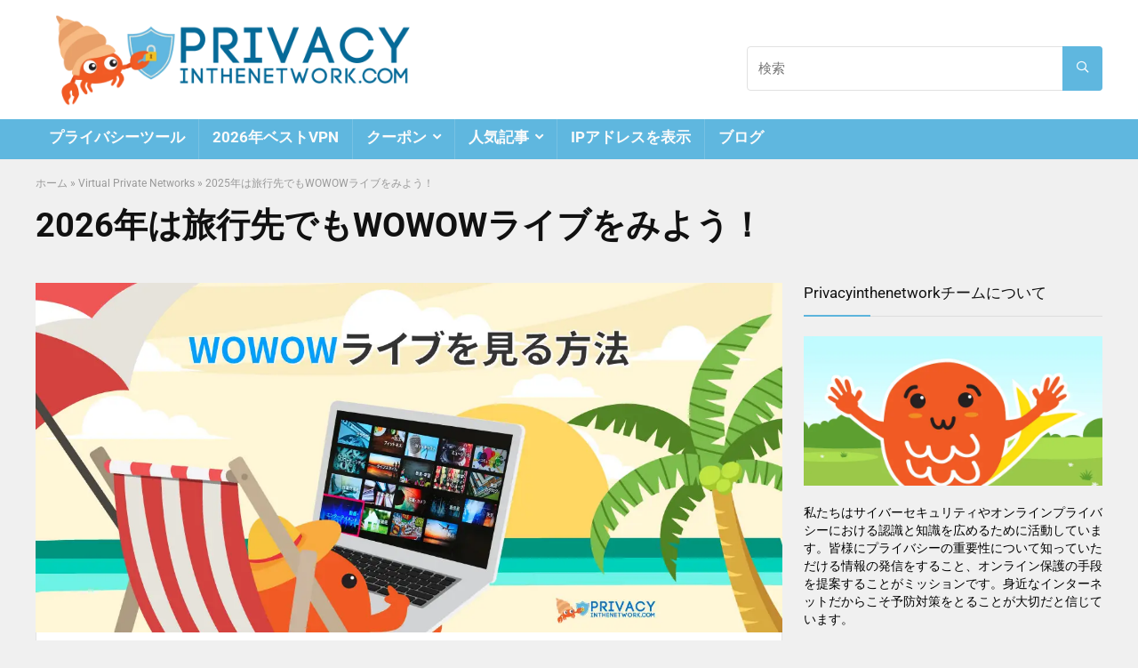

--- FILE ---
content_type: text/html; charset=UTF-8
request_url: https://privacyinthenetwork.com/wowow%E3%83%A9%E3%82%A4%E3%83%96-%E8%A6%8B%E3%82%8B%E6%96%B9%E6%B3%95/
body_size: 41722
content:
<!DOCTYPE html>
<!--[if IE 8]>    <html class="ie8" lang="ja"> <![endif]-->
<!--[if IE 9]>    <html class="ie9" lang="ja"> <![endif]-->
<!--[if (gt IE 9)|!(IE)] lang="ja"><![endif]-->
<html lang="ja">
<head><meta charset="UTF-8" /><script>if(navigator.userAgent.match(/MSIE|Internet Explorer/i)||navigator.userAgent.match(/Trident\/7\..*?rv:11/i)){var href=document.location.href;if(!href.match(/[?&]nowprocket/)){if(href.indexOf("?")==-1){if(href.indexOf("#")==-1){document.location.href=href+"?nowprocket=1"}else{document.location.href=href.replace("#","?nowprocket=1#")}}else{if(href.indexOf("#")==-1){document.location.href=href+"&nowprocket=1"}else{document.location.href=href.replace("#","&nowprocket=1#")}}}}</script><script>(()=>{class RocketLazyLoadScripts{constructor(){this.v="2.0.4",this.userEvents=["keydown","keyup","mousedown","mouseup","mousemove","mouseover","mouseout","touchmove","touchstart","touchend","touchcancel","wheel","click","dblclick","input"],this.attributeEvents=["onblur","onclick","oncontextmenu","ondblclick","onfocus","onmousedown","onmouseenter","onmouseleave","onmousemove","onmouseout","onmouseover","onmouseup","onmousewheel","onscroll","onsubmit"]}async t(){this.i(),this.o(),/iP(ad|hone)/.test(navigator.userAgent)&&this.h(),this.u(),this.l(this),this.m(),this.k(this),this.p(this),this._(),await Promise.all([this.R(),this.L()]),this.lastBreath=Date.now(),this.S(this),this.P(),this.D(),this.O(),this.M(),await this.C(this.delayedScripts.normal),await this.C(this.delayedScripts.defer),await this.C(this.delayedScripts.async),await this.T(),await this.F(),await this.j(),await this.A(),window.dispatchEvent(new Event("rocket-allScriptsLoaded")),this.everythingLoaded=!0,this.lastTouchEnd&&await new Promise(t=>setTimeout(t,500-Date.now()+this.lastTouchEnd)),this.I(),this.H(),this.U(),this.W()}i(){this.CSPIssue=sessionStorage.getItem("rocketCSPIssue"),document.addEventListener("securitypolicyviolation",t=>{this.CSPIssue||"script-src-elem"!==t.violatedDirective||"data"!==t.blockedURI||(this.CSPIssue=!0,sessionStorage.setItem("rocketCSPIssue",!0))},{isRocket:!0})}o(){window.addEventListener("pageshow",t=>{this.persisted=t.persisted,this.realWindowLoadedFired=!0},{isRocket:!0}),window.addEventListener("pagehide",()=>{this.onFirstUserAction=null},{isRocket:!0})}h(){let t;function e(e){t=e}window.addEventListener("touchstart",e,{isRocket:!0}),window.addEventListener("touchend",function i(o){o.changedTouches[0]&&t.changedTouches[0]&&Math.abs(o.changedTouches[0].pageX-t.changedTouches[0].pageX)<10&&Math.abs(o.changedTouches[0].pageY-t.changedTouches[0].pageY)<10&&o.timeStamp-t.timeStamp<200&&(window.removeEventListener("touchstart",e,{isRocket:!0}),window.removeEventListener("touchend",i,{isRocket:!0}),"INPUT"===o.target.tagName&&"text"===o.target.type||(o.target.dispatchEvent(new TouchEvent("touchend",{target:o.target,bubbles:!0})),o.target.dispatchEvent(new MouseEvent("mouseover",{target:o.target,bubbles:!0})),o.target.dispatchEvent(new PointerEvent("click",{target:o.target,bubbles:!0,cancelable:!0,detail:1,clientX:o.changedTouches[0].clientX,clientY:o.changedTouches[0].clientY})),event.preventDefault()))},{isRocket:!0})}q(t){this.userActionTriggered||("mousemove"!==t.type||this.firstMousemoveIgnored?"keyup"===t.type||"mouseover"===t.type||"mouseout"===t.type||(this.userActionTriggered=!0,this.onFirstUserAction&&this.onFirstUserAction()):this.firstMousemoveIgnored=!0),"click"===t.type&&t.preventDefault(),t.stopPropagation(),t.stopImmediatePropagation(),"touchstart"===this.lastEvent&&"touchend"===t.type&&(this.lastTouchEnd=Date.now()),"click"===t.type&&(this.lastTouchEnd=0),this.lastEvent=t.type,t.composedPath&&t.composedPath()[0].getRootNode()instanceof ShadowRoot&&(t.rocketTarget=t.composedPath()[0]),this.savedUserEvents.push(t)}u(){this.savedUserEvents=[],this.userEventHandler=this.q.bind(this),this.userEvents.forEach(t=>window.addEventListener(t,this.userEventHandler,{passive:!1,isRocket:!0})),document.addEventListener("visibilitychange",this.userEventHandler,{isRocket:!0})}U(){this.userEvents.forEach(t=>window.removeEventListener(t,this.userEventHandler,{passive:!1,isRocket:!0})),document.removeEventListener("visibilitychange",this.userEventHandler,{isRocket:!0}),this.savedUserEvents.forEach(t=>{(t.rocketTarget||t.target).dispatchEvent(new window[t.constructor.name](t.type,t))})}m(){const t="return false",e=Array.from(this.attributeEvents,t=>"data-rocket-"+t),i="["+this.attributeEvents.join("],[")+"]",o="[data-rocket-"+this.attributeEvents.join("],[data-rocket-")+"]",s=(e,i,o)=>{o&&o!==t&&(e.setAttribute("data-rocket-"+i,o),e["rocket"+i]=new Function("event",o),e.setAttribute(i,t))};new MutationObserver(t=>{for(const n of t)"attributes"===n.type&&(n.attributeName.startsWith("data-rocket-")||this.everythingLoaded?n.attributeName.startsWith("data-rocket-")&&this.everythingLoaded&&this.N(n.target,n.attributeName.substring(12)):s(n.target,n.attributeName,n.target.getAttribute(n.attributeName))),"childList"===n.type&&n.addedNodes.forEach(t=>{if(t.nodeType===Node.ELEMENT_NODE)if(this.everythingLoaded)for(const i of[t,...t.querySelectorAll(o)])for(const t of i.getAttributeNames())e.includes(t)&&this.N(i,t.substring(12));else for(const e of[t,...t.querySelectorAll(i)])for(const t of e.getAttributeNames())this.attributeEvents.includes(t)&&s(e,t,e.getAttribute(t))})}).observe(document,{subtree:!0,childList:!0,attributeFilter:[...this.attributeEvents,...e]})}I(){this.attributeEvents.forEach(t=>{document.querySelectorAll("[data-rocket-"+t+"]").forEach(e=>{this.N(e,t)})})}N(t,e){const i=t.getAttribute("data-rocket-"+e);i&&(t.setAttribute(e,i),t.removeAttribute("data-rocket-"+e))}k(t){Object.defineProperty(HTMLElement.prototype,"onclick",{get(){return this.rocketonclick||null},set(e){this.rocketonclick=e,this.setAttribute(t.everythingLoaded?"onclick":"data-rocket-onclick","this.rocketonclick(event)")}})}S(t){function e(e,i){let o=e[i];e[i]=null,Object.defineProperty(e,i,{get:()=>o,set(s){t.everythingLoaded?o=s:e["rocket"+i]=o=s}})}e(document,"onreadystatechange"),e(window,"onload"),e(window,"onpageshow");try{Object.defineProperty(document,"readyState",{get:()=>t.rocketReadyState,set(e){t.rocketReadyState=e},configurable:!0}),document.readyState="loading"}catch(t){console.log("WPRocket DJE readyState conflict, bypassing")}}l(t){this.originalAddEventListener=EventTarget.prototype.addEventListener,this.originalRemoveEventListener=EventTarget.prototype.removeEventListener,this.savedEventListeners=[],EventTarget.prototype.addEventListener=function(e,i,o){o&&o.isRocket||!t.B(e,this)&&!t.userEvents.includes(e)||t.B(e,this)&&!t.userActionTriggered||e.startsWith("rocket-")||t.everythingLoaded?t.originalAddEventListener.call(this,e,i,o):(t.savedEventListeners.push({target:this,remove:!1,type:e,func:i,options:o}),"mouseenter"!==e&&"mouseleave"!==e||t.originalAddEventListener.call(this,e,t.savedUserEvents.push,o))},EventTarget.prototype.removeEventListener=function(e,i,o){o&&o.isRocket||!t.B(e,this)&&!t.userEvents.includes(e)||t.B(e,this)&&!t.userActionTriggered||e.startsWith("rocket-")||t.everythingLoaded?t.originalRemoveEventListener.call(this,e,i,o):t.savedEventListeners.push({target:this,remove:!0,type:e,func:i,options:o})}}J(t,e){this.savedEventListeners=this.savedEventListeners.filter(i=>{let o=i.type,s=i.target||window;return e!==o||t!==s||(this.B(o,s)&&(i.type="rocket-"+o),this.$(i),!1)})}H(){EventTarget.prototype.addEventListener=this.originalAddEventListener,EventTarget.prototype.removeEventListener=this.originalRemoveEventListener,this.savedEventListeners.forEach(t=>this.$(t))}$(t){t.remove?this.originalRemoveEventListener.call(t.target,t.type,t.func,t.options):this.originalAddEventListener.call(t.target,t.type,t.func,t.options)}p(t){let e;function i(e){return t.everythingLoaded?e:e.split(" ").map(t=>"load"===t||t.startsWith("load.")?"rocket-jquery-load":t).join(" ")}function o(o){function s(e){const s=o.fn[e];o.fn[e]=o.fn.init.prototype[e]=function(){return this[0]===window&&t.userActionTriggered&&("string"==typeof arguments[0]||arguments[0]instanceof String?arguments[0]=i(arguments[0]):"object"==typeof arguments[0]&&Object.keys(arguments[0]).forEach(t=>{const e=arguments[0][t];delete arguments[0][t],arguments[0][i(t)]=e})),s.apply(this,arguments),this}}if(o&&o.fn&&!t.allJQueries.includes(o)){const e={DOMContentLoaded:[],"rocket-DOMContentLoaded":[]};for(const t in e)document.addEventListener(t,()=>{e[t].forEach(t=>t())},{isRocket:!0});o.fn.ready=o.fn.init.prototype.ready=function(i){function s(){parseInt(o.fn.jquery)>2?setTimeout(()=>i.bind(document)(o)):i.bind(document)(o)}return"function"==typeof i&&(t.realDomReadyFired?!t.userActionTriggered||t.fauxDomReadyFired?s():e["rocket-DOMContentLoaded"].push(s):e.DOMContentLoaded.push(s)),o([])},s("on"),s("one"),s("off"),t.allJQueries.push(o)}e=o}t.allJQueries=[],o(window.jQuery),Object.defineProperty(window,"jQuery",{get:()=>e,set(t){o(t)}})}P(){const t=new Map;document.write=document.writeln=function(e){const i=document.currentScript,o=document.createRange(),s=i.parentElement;let n=t.get(i);void 0===n&&(n=i.nextSibling,t.set(i,n));const c=document.createDocumentFragment();o.setStart(c,0),c.appendChild(o.createContextualFragment(e)),s.insertBefore(c,n)}}async R(){return new Promise(t=>{this.userActionTriggered?t():this.onFirstUserAction=t})}async L(){return new Promise(t=>{document.addEventListener("DOMContentLoaded",()=>{this.realDomReadyFired=!0,t()},{isRocket:!0})})}async j(){return this.realWindowLoadedFired?Promise.resolve():new Promise(t=>{window.addEventListener("load",t,{isRocket:!0})})}M(){this.pendingScripts=[];this.scriptsMutationObserver=new MutationObserver(t=>{for(const e of t)e.addedNodes.forEach(t=>{"SCRIPT"!==t.tagName||t.noModule||t.isWPRocket||this.pendingScripts.push({script:t,promise:new Promise(e=>{const i=()=>{const i=this.pendingScripts.findIndex(e=>e.script===t);i>=0&&this.pendingScripts.splice(i,1),e()};t.addEventListener("load",i,{isRocket:!0}),t.addEventListener("error",i,{isRocket:!0}),setTimeout(i,1e3)})})})}),this.scriptsMutationObserver.observe(document,{childList:!0,subtree:!0})}async F(){await this.X(),this.pendingScripts.length?(await this.pendingScripts[0].promise,await this.F()):this.scriptsMutationObserver.disconnect()}D(){this.delayedScripts={normal:[],async:[],defer:[]},document.querySelectorAll("script[type$=rocketlazyloadscript]").forEach(t=>{t.hasAttribute("data-rocket-src")?t.hasAttribute("async")&&!1!==t.async?this.delayedScripts.async.push(t):t.hasAttribute("defer")&&!1!==t.defer||"module"===t.getAttribute("data-rocket-type")?this.delayedScripts.defer.push(t):this.delayedScripts.normal.push(t):this.delayedScripts.normal.push(t)})}async _(){await this.L();let t=[];document.querySelectorAll("script[type$=rocketlazyloadscript][data-rocket-src]").forEach(e=>{let i=e.getAttribute("data-rocket-src");if(i&&!i.startsWith("data:")){i.startsWith("//")&&(i=location.protocol+i);try{const o=new URL(i).origin;o!==location.origin&&t.push({src:o,crossOrigin:e.crossOrigin||"module"===e.getAttribute("data-rocket-type")})}catch(t){}}}),t=[...new Map(t.map(t=>[JSON.stringify(t),t])).values()],this.Y(t,"preconnect")}async G(t){if(await this.K(),!0!==t.noModule||!("noModule"in HTMLScriptElement.prototype))return new Promise(e=>{let i;function o(){(i||t).setAttribute("data-rocket-status","executed"),e()}try{if(navigator.userAgent.includes("Firefox/")||""===navigator.vendor||this.CSPIssue)i=document.createElement("script"),[...t.attributes].forEach(t=>{let e=t.nodeName;"type"!==e&&("data-rocket-type"===e&&(e="type"),"data-rocket-src"===e&&(e="src"),i.setAttribute(e,t.nodeValue))}),t.text&&(i.text=t.text),t.nonce&&(i.nonce=t.nonce),i.hasAttribute("src")?(i.addEventListener("load",o,{isRocket:!0}),i.addEventListener("error",()=>{i.setAttribute("data-rocket-status","failed-network"),e()},{isRocket:!0}),setTimeout(()=>{i.isConnected||e()},1)):(i.text=t.text,o()),i.isWPRocket=!0,t.parentNode.replaceChild(i,t);else{const i=t.getAttribute("data-rocket-type"),s=t.getAttribute("data-rocket-src");i?(t.type=i,t.removeAttribute("data-rocket-type")):t.removeAttribute("type"),t.addEventListener("load",o,{isRocket:!0}),t.addEventListener("error",i=>{this.CSPIssue&&i.target.src.startsWith("data:")?(console.log("WPRocket: CSP fallback activated"),t.removeAttribute("src"),this.G(t).then(e)):(t.setAttribute("data-rocket-status","failed-network"),e())},{isRocket:!0}),s?(t.fetchPriority="high",t.removeAttribute("data-rocket-src"),t.src=s):t.src="data:text/javascript;base64,"+window.btoa(unescape(encodeURIComponent(t.text)))}}catch(i){t.setAttribute("data-rocket-status","failed-transform"),e()}});t.setAttribute("data-rocket-status","skipped")}async C(t){const e=t.shift();return e?(e.isConnected&&await this.G(e),this.C(t)):Promise.resolve()}O(){this.Y([...this.delayedScripts.normal,...this.delayedScripts.defer,...this.delayedScripts.async],"preload")}Y(t,e){this.trash=this.trash||[];let i=!0;var o=document.createDocumentFragment();t.forEach(t=>{const s=t.getAttribute&&t.getAttribute("data-rocket-src")||t.src;if(s&&!s.startsWith("data:")){const n=document.createElement("link");n.href=s,n.rel=e,"preconnect"!==e&&(n.as="script",n.fetchPriority=i?"high":"low"),t.getAttribute&&"module"===t.getAttribute("data-rocket-type")&&(n.crossOrigin=!0),t.crossOrigin&&(n.crossOrigin=t.crossOrigin),t.integrity&&(n.integrity=t.integrity),t.nonce&&(n.nonce=t.nonce),o.appendChild(n),this.trash.push(n),i=!1}}),document.head.appendChild(o)}W(){this.trash.forEach(t=>t.remove())}async T(){try{document.readyState="interactive"}catch(t){}this.fauxDomReadyFired=!0;try{await this.K(),this.J(document,"readystatechange"),document.dispatchEvent(new Event("rocket-readystatechange")),await this.K(),document.rocketonreadystatechange&&document.rocketonreadystatechange(),await this.K(),this.J(document,"DOMContentLoaded"),document.dispatchEvent(new Event("rocket-DOMContentLoaded")),await this.K(),this.J(window,"DOMContentLoaded"),window.dispatchEvent(new Event("rocket-DOMContentLoaded"))}catch(t){console.error(t)}}async A(){try{document.readyState="complete"}catch(t){}try{await this.K(),this.J(document,"readystatechange"),document.dispatchEvent(new Event("rocket-readystatechange")),await this.K(),document.rocketonreadystatechange&&document.rocketonreadystatechange(),await this.K(),this.J(window,"load"),window.dispatchEvent(new Event("rocket-load")),await this.K(),window.rocketonload&&window.rocketonload(),await this.K(),this.allJQueries.forEach(t=>t(window).trigger("rocket-jquery-load")),await this.K(),this.J(window,"pageshow");const t=new Event("rocket-pageshow");t.persisted=this.persisted,window.dispatchEvent(t),await this.K(),window.rocketonpageshow&&window.rocketonpageshow({persisted:this.persisted})}catch(t){console.error(t)}}async K(){Date.now()-this.lastBreath>45&&(await this.X(),this.lastBreath=Date.now())}async X(){return document.hidden?new Promise(t=>setTimeout(t)):new Promise(t=>requestAnimationFrame(t))}B(t,e){return e===document&&"readystatechange"===t||(e===document&&"DOMContentLoaded"===t||(e===window&&"DOMContentLoaded"===t||(e===window&&"load"===t||e===window&&"pageshow"===t)))}static run(){(new RocketLazyLoadScripts).t()}}RocketLazyLoadScripts.run()})();</script>

<meta name=viewport content="width=device-width, initial-scale=1.0" />
<!-- feeds & pingback -->
<link rel="profile" href="https://gmpg.org/xfn/11" />
<link rel="pingback" href="https://privacyinthenetwork.com/xmlrpc.php" />
<meta name='robots' content='index, follow, max-image-preview:large, max-snippet:-1, max-video-preview:-1' />

	<!-- This site is optimized with the Yoast SEO plugin v26.6 - https://yoast.com/wordpress/plugins/seo/ -->
	<title>2026年最新の海外でWOWOWライブ観る方法 | Privacyinthenetwork.com</title>
	<meta name="description" content="海外旅行先のホテルでもドラマの続きが気になる！WOWOWライブだって見逃したくない！でも海外じゃなぜかWOWOW放送が観れない！？今回はそんなトラブルを回避する2026年度最新の方法を紹介していきます！" />
	<link rel="canonical" href="https://privacyinthenetwork.com/wowowライブ-見る方法/" />
	<meta property="og:locale" content="ja_JP" />
	<meta property="og:type" content="article" />
	<meta property="og:title" content="2026年最新の海外でWOWOWライブ観る方法 | Privacyinthenetwork.com" />
	<meta property="og:description" content="海外旅行先のホテルでもドラマの続きが気になる！WOWOWライブだって見逃したくない！でも海外じゃなぜかWOWOW放送が観れない！？今回はそんなトラブルを回避する2026年度最新の方法を紹介していきます！" />
	<meta property="og:url" content="https://privacyinthenetwork.com/wowowライブ-見る方法/" />
	<meta property="og:site_name" content="Privacyinthenetwork.com" />
	<meta property="article:publisher" content="https://www.facebook.com/PrivacyInTheNetwork/?__tn__=%2cd%2cP-R&amp;amp%3bamp%3beid=ARAYJd2IJPRcx3LglYwOeuSM7BXCIY3-2W7EJ7zgw5O1iaMAot0t0d87YEbzsMOaueHjKewr8UjaJCqs" />
	<meta property="article:author" content="https://www.facebook.com/PrivacyInTheNetwork/" />
	<meta property="article:published_time" content="2025-12-06T01:48:30+00:00" />
	<meta property="og:image" content="https://privacyinthenetwork.com/wp-content/uploads/2022/06/wowow-ライブ.jpg" />
	<meta property="og:image:width" content="1280" />
	<meta property="og:image:height" content="600" />
	<meta property="og:image:type" content="image/jpeg" />
	<meta name="author" content="小林 蓮" />
	<meta name="twitter:card" content="summary_large_image" />
	<!-- / Yoast SEO plugin. -->


<link rel="amphtml" href="https://privacyinthenetwork.com/wowow%e3%83%a9%e3%82%a4%e3%83%96-%e8%a6%8b%e3%82%8b%e6%96%b9%e6%b3%95/amp/" /><meta name="generator" content="AMP for WP 1.1.9"/><link rel='dns-prefetch' href='//a.omappapi.com' />

<link rel="alternate" type="application/rss+xml" title="Privacyinthenetwork.com &raquo; フィード" href="https://privacyinthenetwork.com/feed/" />
<link rel="alternate" type="application/rss+xml" title="Privacyinthenetwork.com &raquo; コメントフィード" href="https://privacyinthenetwork.com/comments/feed/" />
<link rel="alternate" type="application/rss+xml" title="Privacyinthenetwork.com &raquo; 2026年は旅行先でもWOWOWライブをみよう！ のコメントのフィード" href="https://privacyinthenetwork.com/wowow%e3%83%a9%e3%82%a4%e3%83%96-%e8%a6%8b%e3%82%8b%e6%96%b9%e6%b3%95/feed/" />
<link rel="alternate" title="oEmbed (JSON)" type="application/json+oembed" href="https://privacyinthenetwork.com/wp-json/oembed/1.0/embed?url=https%3A%2F%2Fprivacyinthenetwork.com%2Fwowow%25e3%2583%25a9%25e3%2582%25a4%25e3%2583%2596-%25e8%25a6%258b%25e3%2582%258b%25e6%2596%25b9%25e6%25b3%2595%2F" />
<link rel="alternate" title="oEmbed (XML)" type="text/xml+oembed" href="https://privacyinthenetwork.com/wp-json/oembed/1.0/embed?url=https%3A%2F%2Fprivacyinthenetwork.com%2Fwowow%25e3%2583%25a9%25e3%2582%25a4%25e3%2583%2596-%25e8%25a6%258b%25e3%2582%258b%25e6%2596%25b9%25e6%25b3%2595%2F&#038;format=xml" />
<style id='wp-img-auto-sizes-contain-inline-css' type='text/css'>
img:is([sizes=auto i],[sizes^="auto," i]){contain-intrinsic-size:3000px 1500px}
/*# sourceURL=wp-img-auto-sizes-contain-inline-css */
</style>
<style id='wp-emoji-styles-inline-css' type='text/css'>

	img.wp-smiley, img.emoji {
		display: inline !important;
		border: none !important;
		box-shadow: none !important;
		height: 1em !important;
		width: 1em !important;
		margin: 0 0.07em !important;
		vertical-align: -0.1em !important;
		background: none !important;
		padding: 0 !important;
	}
/*# sourceURL=wp-emoji-styles-inline-css */
</style>
<link rel='stylesheet' id='wp-block-library-css' href='https://privacyinthenetwork.com/wp-includes/css/dist/block-library/style.min.css?ver=6.9' type='text/css' media='all' />
<style id='classic-theme-styles-inline-css' type='text/css'>
/*! This file is auto-generated */
.wp-block-button__link{color:#fff;background-color:#32373c;border-radius:9999px;box-shadow:none;text-decoration:none;padding:calc(.667em + 2px) calc(1.333em + 2px);font-size:1.125em}.wp-block-file__button{background:#32373c;color:#fff;text-decoration:none}
/*# sourceURL=/wp-includes/css/classic-themes.min.css */
</style>
<style id='global-styles-inline-css' type='text/css'>
:root{--wp--preset--aspect-ratio--square: 1;--wp--preset--aspect-ratio--4-3: 4/3;--wp--preset--aspect-ratio--3-4: 3/4;--wp--preset--aspect-ratio--3-2: 3/2;--wp--preset--aspect-ratio--2-3: 2/3;--wp--preset--aspect-ratio--16-9: 16/9;--wp--preset--aspect-ratio--9-16: 9/16;--wp--preset--color--black: #000000;--wp--preset--color--cyan-bluish-gray: #abb8c3;--wp--preset--color--white: #ffffff;--wp--preset--color--pale-pink: #f78da7;--wp--preset--color--vivid-red: #cf2e2e;--wp--preset--color--luminous-vivid-orange: #ff6900;--wp--preset--color--luminous-vivid-amber: #fcb900;--wp--preset--color--light-green-cyan: #7bdcb5;--wp--preset--color--vivid-green-cyan: #00d084;--wp--preset--color--pale-cyan-blue: #8ed1fc;--wp--preset--color--vivid-cyan-blue: #0693e3;--wp--preset--color--vivid-purple: #9b51e0;--wp--preset--gradient--vivid-cyan-blue-to-vivid-purple: linear-gradient(135deg,rgb(6,147,227) 0%,rgb(155,81,224) 100%);--wp--preset--gradient--light-green-cyan-to-vivid-green-cyan: linear-gradient(135deg,rgb(122,220,180) 0%,rgb(0,208,130) 100%);--wp--preset--gradient--luminous-vivid-amber-to-luminous-vivid-orange: linear-gradient(135deg,rgb(252,185,0) 0%,rgb(255,105,0) 100%);--wp--preset--gradient--luminous-vivid-orange-to-vivid-red: linear-gradient(135deg,rgb(255,105,0) 0%,rgb(207,46,46) 100%);--wp--preset--gradient--very-light-gray-to-cyan-bluish-gray: linear-gradient(135deg,rgb(238,238,238) 0%,rgb(169,184,195) 100%);--wp--preset--gradient--cool-to-warm-spectrum: linear-gradient(135deg,rgb(74,234,220) 0%,rgb(151,120,209) 20%,rgb(207,42,186) 40%,rgb(238,44,130) 60%,rgb(251,105,98) 80%,rgb(254,248,76) 100%);--wp--preset--gradient--blush-light-purple: linear-gradient(135deg,rgb(255,206,236) 0%,rgb(152,150,240) 100%);--wp--preset--gradient--blush-bordeaux: linear-gradient(135deg,rgb(254,205,165) 0%,rgb(254,45,45) 50%,rgb(107,0,62) 100%);--wp--preset--gradient--luminous-dusk: linear-gradient(135deg,rgb(255,203,112) 0%,rgb(199,81,192) 50%,rgb(65,88,208) 100%);--wp--preset--gradient--pale-ocean: linear-gradient(135deg,rgb(255,245,203) 0%,rgb(182,227,212) 50%,rgb(51,167,181) 100%);--wp--preset--gradient--electric-grass: linear-gradient(135deg,rgb(202,248,128) 0%,rgb(113,206,126) 100%);--wp--preset--gradient--midnight: linear-gradient(135deg,rgb(2,3,129) 0%,rgb(40,116,252) 100%);--wp--preset--font-size--small: 13px;--wp--preset--font-size--medium: 20px;--wp--preset--font-size--large: 36px;--wp--preset--font-size--x-large: 42px;--wp--preset--spacing--20: 0.44rem;--wp--preset--spacing--30: 0.67rem;--wp--preset--spacing--40: 1rem;--wp--preset--spacing--50: 1.5rem;--wp--preset--spacing--60: 2.25rem;--wp--preset--spacing--70: 3.38rem;--wp--preset--spacing--80: 5.06rem;--wp--preset--shadow--natural: 6px 6px 9px rgba(0, 0, 0, 0.2);--wp--preset--shadow--deep: 12px 12px 50px rgba(0, 0, 0, 0.4);--wp--preset--shadow--sharp: 6px 6px 0px rgba(0, 0, 0, 0.2);--wp--preset--shadow--outlined: 6px 6px 0px -3px rgb(255, 255, 255), 6px 6px rgb(0, 0, 0);--wp--preset--shadow--crisp: 6px 6px 0px rgb(0, 0, 0);}:where(.is-layout-flex){gap: 0.5em;}:where(.is-layout-grid){gap: 0.5em;}body .is-layout-flex{display: flex;}.is-layout-flex{flex-wrap: wrap;align-items: center;}.is-layout-flex > :is(*, div){margin: 0;}body .is-layout-grid{display: grid;}.is-layout-grid > :is(*, div){margin: 0;}:where(.wp-block-columns.is-layout-flex){gap: 2em;}:where(.wp-block-columns.is-layout-grid){gap: 2em;}:where(.wp-block-post-template.is-layout-flex){gap: 1.25em;}:where(.wp-block-post-template.is-layout-grid){gap: 1.25em;}.has-black-color{color: var(--wp--preset--color--black) !important;}.has-cyan-bluish-gray-color{color: var(--wp--preset--color--cyan-bluish-gray) !important;}.has-white-color{color: var(--wp--preset--color--white) !important;}.has-pale-pink-color{color: var(--wp--preset--color--pale-pink) !important;}.has-vivid-red-color{color: var(--wp--preset--color--vivid-red) !important;}.has-luminous-vivid-orange-color{color: var(--wp--preset--color--luminous-vivid-orange) !important;}.has-luminous-vivid-amber-color{color: var(--wp--preset--color--luminous-vivid-amber) !important;}.has-light-green-cyan-color{color: var(--wp--preset--color--light-green-cyan) !important;}.has-vivid-green-cyan-color{color: var(--wp--preset--color--vivid-green-cyan) !important;}.has-pale-cyan-blue-color{color: var(--wp--preset--color--pale-cyan-blue) !important;}.has-vivid-cyan-blue-color{color: var(--wp--preset--color--vivid-cyan-blue) !important;}.has-vivid-purple-color{color: var(--wp--preset--color--vivid-purple) !important;}.has-black-background-color{background-color: var(--wp--preset--color--black) !important;}.has-cyan-bluish-gray-background-color{background-color: var(--wp--preset--color--cyan-bluish-gray) !important;}.has-white-background-color{background-color: var(--wp--preset--color--white) !important;}.has-pale-pink-background-color{background-color: var(--wp--preset--color--pale-pink) !important;}.has-vivid-red-background-color{background-color: var(--wp--preset--color--vivid-red) !important;}.has-luminous-vivid-orange-background-color{background-color: var(--wp--preset--color--luminous-vivid-orange) !important;}.has-luminous-vivid-amber-background-color{background-color: var(--wp--preset--color--luminous-vivid-amber) !important;}.has-light-green-cyan-background-color{background-color: var(--wp--preset--color--light-green-cyan) !important;}.has-vivid-green-cyan-background-color{background-color: var(--wp--preset--color--vivid-green-cyan) !important;}.has-pale-cyan-blue-background-color{background-color: var(--wp--preset--color--pale-cyan-blue) !important;}.has-vivid-cyan-blue-background-color{background-color: var(--wp--preset--color--vivid-cyan-blue) !important;}.has-vivid-purple-background-color{background-color: var(--wp--preset--color--vivid-purple) !important;}.has-black-border-color{border-color: var(--wp--preset--color--black) !important;}.has-cyan-bluish-gray-border-color{border-color: var(--wp--preset--color--cyan-bluish-gray) !important;}.has-white-border-color{border-color: var(--wp--preset--color--white) !important;}.has-pale-pink-border-color{border-color: var(--wp--preset--color--pale-pink) !important;}.has-vivid-red-border-color{border-color: var(--wp--preset--color--vivid-red) !important;}.has-luminous-vivid-orange-border-color{border-color: var(--wp--preset--color--luminous-vivid-orange) !important;}.has-luminous-vivid-amber-border-color{border-color: var(--wp--preset--color--luminous-vivid-amber) !important;}.has-light-green-cyan-border-color{border-color: var(--wp--preset--color--light-green-cyan) !important;}.has-vivid-green-cyan-border-color{border-color: var(--wp--preset--color--vivid-green-cyan) !important;}.has-pale-cyan-blue-border-color{border-color: var(--wp--preset--color--pale-cyan-blue) !important;}.has-vivid-cyan-blue-border-color{border-color: var(--wp--preset--color--vivid-cyan-blue) !important;}.has-vivid-purple-border-color{border-color: var(--wp--preset--color--vivid-purple) !important;}.has-vivid-cyan-blue-to-vivid-purple-gradient-background{background: var(--wp--preset--gradient--vivid-cyan-blue-to-vivid-purple) !important;}.has-light-green-cyan-to-vivid-green-cyan-gradient-background{background: var(--wp--preset--gradient--light-green-cyan-to-vivid-green-cyan) !important;}.has-luminous-vivid-amber-to-luminous-vivid-orange-gradient-background{background: var(--wp--preset--gradient--luminous-vivid-amber-to-luminous-vivid-orange) !important;}.has-luminous-vivid-orange-to-vivid-red-gradient-background{background: var(--wp--preset--gradient--luminous-vivid-orange-to-vivid-red) !important;}.has-very-light-gray-to-cyan-bluish-gray-gradient-background{background: var(--wp--preset--gradient--very-light-gray-to-cyan-bluish-gray) !important;}.has-cool-to-warm-spectrum-gradient-background{background: var(--wp--preset--gradient--cool-to-warm-spectrum) !important;}.has-blush-light-purple-gradient-background{background: var(--wp--preset--gradient--blush-light-purple) !important;}.has-blush-bordeaux-gradient-background{background: var(--wp--preset--gradient--blush-bordeaux) !important;}.has-luminous-dusk-gradient-background{background: var(--wp--preset--gradient--luminous-dusk) !important;}.has-pale-ocean-gradient-background{background: var(--wp--preset--gradient--pale-ocean) !important;}.has-electric-grass-gradient-background{background: var(--wp--preset--gradient--electric-grass) !important;}.has-midnight-gradient-background{background: var(--wp--preset--gradient--midnight) !important;}.has-small-font-size{font-size: var(--wp--preset--font-size--small) !important;}.has-medium-font-size{font-size: var(--wp--preset--font-size--medium) !important;}.has-large-font-size{font-size: var(--wp--preset--font-size--large) !important;}.has-x-large-font-size{font-size: var(--wp--preset--font-size--x-large) !important;}
:where(.wp-block-post-template.is-layout-flex){gap: 1.25em;}:where(.wp-block-post-template.is-layout-grid){gap: 1.25em;}
:where(.wp-block-term-template.is-layout-flex){gap: 1.25em;}:where(.wp-block-term-template.is-layout-grid){gap: 1.25em;}
:where(.wp-block-columns.is-layout-flex){gap: 2em;}:where(.wp-block-columns.is-layout-grid){gap: 2em;}
:root :where(.wp-block-pullquote){font-size: 1.5em;line-height: 1.6;}
/*# sourceURL=global-styles-inline-css */
</style>
<link data-minify="1" rel='stylesheet' id='authors-list-css-css' href='https://privacyinthenetwork.com/wp-content/cache/min/1/wp-content/plugins/authors-list/backend/assets/css/front.css?ver=1766062222' type='text/css' media='all' />
<link data-minify="1" rel='stylesheet' id='jquery-ui-css-css' href='https://privacyinthenetwork.com/wp-content/cache/min/1/wp-content/plugins/authors-list/backend/assets/css/jquery-ui.css?ver=1766062222' type='text/css' media='all' />
<link data-minify="1" rel='stylesheet' id='cookie-law-info-css' href='https://privacyinthenetwork.com/wp-content/cache/min/1/wp-content/plugins/cookie-law-info/legacy/public/css/cookie-law-info-public.css?ver=1766062222' type='text/css' media='all' />
<link data-minify="1" rel='stylesheet' id='cookie-law-info-gdpr-css' href='https://privacyinthenetwork.com/wp-content/cache/min/1/wp-content/plugins/cookie-law-info/legacy/public/css/cookie-law-info-gdpr.css?ver=1766062222' type='text/css' media='all' />
<link data-minify="1" rel='stylesheet' id='parent-style-css' href='https://privacyinthenetwork.com/wp-content/cache/min/1/wp-content/themes/rehub-theme/style.css?ver=1766062222' type='text/css' media='all' />
<link data-minify="1" rel='stylesheet' id='rhstyle-css' href='https://privacyinthenetwork.com/wp-content/cache/min/1/wp-content/themes/rehub-old/style.css?ver=1766062222' type='text/css' media='all' />
<link data-minify="1" rel='stylesheet' id='responsive-css' href='https://privacyinthenetwork.com/wp-content/cache/min/1/wp-content/themes/rehub-theme/css/responsive.css?ver=1766062222' type='text/css' media='all' />
<link data-minify="1" rel='stylesheet' id='rehubicons-css' href='https://privacyinthenetwork.com/wp-content/cache/min/1/wp-content/themes/rehub-theme/iconstyle.css?ver=1766062222' type='text/css' media='all' />
<link data-minify="1" rel='stylesheet' id='rehubfontawesome-css' href='https://privacyinthenetwork.com/wp-content/cache/min/1/wp-content/themes/rehub-theme/admin/fonts/fontawesome/font-awesome.min.css?ver=1766062222' type='text/css' media='all' />
<link data-minify="1" rel='stylesheet' id='sgf-rehub-css' href='https://privacyinthenetwork.com/wp-content/cache/min/1/wp-content/plugins/sgf-wp-plugin/css/rehub.css?ver=1766062222' type='text/css' media='all' />
<style id='rocket-lazyload-inline-css' type='text/css'>
.rll-youtube-player{position:relative;padding-bottom:56.23%;height:0;overflow:hidden;max-width:100%;}.rll-youtube-player:focus-within{outline: 2px solid currentColor;outline-offset: 5px;}.rll-youtube-player iframe{position:absolute;top:0;left:0;width:100%;height:100%;z-index:100;background:0 0}.rll-youtube-player img{bottom:0;display:block;left:0;margin:auto;max-width:100%;width:100%;position:absolute;right:0;top:0;border:none;height:auto;-webkit-transition:.4s all;-moz-transition:.4s all;transition:.4s all}.rll-youtube-player img:hover{-webkit-filter:brightness(75%)}.rll-youtube-player .play{height:100%;width:100%;left:0;top:0;position:absolute;background:url(https://privacyinthenetwork.com/wp-content/plugins/wp-rocket/assets/img/youtube.png) no-repeat center;background-color: transparent !important;cursor:pointer;border:none;}
/*# sourceURL=rocket-lazyload-inline-css */
</style>
<script type="rocketlazyloadscript" data-rocket-type="text/javascript" data-rocket-src="https://privacyinthenetwork.com/wp-includes/js/jquery/jquery.min.js?ver=3.7.1" id="jquery-core-js" data-rocket-defer defer></script>
<script type="rocketlazyloadscript" data-rocket-type="text/javascript" data-rocket-src="https://privacyinthenetwork.com/wp-includes/js/jquery/jquery-migrate.min.js?ver=3.4.1" id="jquery-migrate-js" data-rocket-defer defer></script>
<script type="text/javascript" id="cookie-law-info-js-extra">
/* <![CDATA[ */
var Cli_Data = {"nn_cookie_ids":[],"cookielist":[],"non_necessary_cookies":[],"ccpaEnabled":"","ccpaRegionBased":"","ccpaBarEnabled":"","strictlyEnabled":["necessary","obligatoire"],"ccpaType":"gdpr","js_blocking":"","custom_integration":"","triggerDomRefresh":"","secure_cookies":""};
var cli_cookiebar_settings = {"animate_speed_hide":"500","animate_speed_show":"500","background":"#FFF","border":"#b1a6a6c2","border_on":"","button_1_button_colour":"#000","button_1_button_hover":"#000000","button_1_link_colour":"#fff","button_1_as_button":"1","button_1_new_win":"","button_2_button_colour":"#333","button_2_button_hover":"#292929","button_2_link_colour":"#444","button_2_as_button":"","button_2_hidebar":"","button_3_button_colour":"#000","button_3_button_hover":"#000000","button_3_link_colour":"#fff","button_3_as_button":"1","button_3_new_win":"","button_4_button_colour":"#000","button_4_button_hover":"#000000","button_4_link_colour":"#fff","button_4_as_button":"1","button_7_button_colour":"#61a229","button_7_button_hover":"#4e8221","button_7_link_colour":"#fff","button_7_as_button":"1","button_7_new_win":"","font_family":"inherit","header_fix":"","notify_animate_hide":"1","notify_animate_show":"","notify_div_id":"#cookie-law-info-bar","notify_position_horizontal":"right","notify_position_vertical":"bottom","scroll_close":"","scroll_close_reload":"","accept_close_reload":"","reject_close_reload":"","showagain_tab":"1","showagain_background":"#fff","showagain_border":"#000","showagain_div_id":"#cookie-law-info-again","showagain_x_position":"100px","text":"#000","show_once_yn":"","show_once":"10000","logging_on":"","as_popup":"","popup_overlay":"1","bar_heading_text":"","cookie_bar_as":"banner","popup_showagain_position":"bottom-right","widget_position":"left"};
var log_object = {"ajax_url":"https://privacyinthenetwork.com/wp-admin/admin-ajax.php"};
//# sourceURL=cookie-law-info-js-extra
/* ]]> */
</script>
<script type="rocketlazyloadscript" data-minify="1" data-rocket-type="text/javascript" data-rocket-src="https://privacyinthenetwork.com/wp-content/cache/min/1/wp-content/plugins/cookie-law-info/legacy/public/js/cookie-law-info-public.js?ver=1766032776" id="cookie-law-info-js" data-rocket-defer defer></script>
<link rel="https://api.w.org/" href="https://privacyinthenetwork.com/wp-json/" /><link rel="alternate" title="JSON" type="application/json" href="https://privacyinthenetwork.com/wp-json/wp/v2/posts/8466" /><link rel="EditURI" type="application/rsd+xml" title="RSD" href="https://privacyinthenetwork.com/xmlrpc.php?rsd" />
<link rel='shortlink' href='https://privacyinthenetwork.com/?p=8466' />
<!-- HFCM by 99 Robots - Snippet # 3: Google Analytics -->
<!-- Global site tag (gtag.js) - Google Analytics -->
<script type="rocketlazyloadscript" async data-rocket-src="https://www.googletagmanager.com/gtag/js?id=UA-70971795-23"></script>
<script type="rocketlazyloadscript">
  window.dataLayer = window.dataLayer || [];
  function gtag(){dataLayer.push(arguments);}
  gtag('js', new Date());

  gtag('config', 'UA-70971795-23');
</script>
<!-- /end HFCM by 99 Robots -->
<!-- HFCM by 99 Robots - Snippet # 4: OptinMonster - Popups -->
<script type="rocketlazyloadscript">
var a_om_tags_mapping = {};
a_om_tags_mapping['streaming-popup'] = "njtom1rhxyrop4y4dmjh";
a_om_tags_mapping['torrent-popup'] = "pfumdex4djifi3jkckek";
</script>
<!-- /end HFCM by 99 Robots -->
<!-- HFCM by 99 Robots - Snippet # 6: Preload -->
<link rel="preload" href="/wp-content/themes/rehub-theme/fonts/rhicons.woff2?leryx9" as="font" type="font/woff2" crossorigin="anonymous">
<!-- /end HFCM by 99 Robots -->
<script type="rocketlazyloadscript">
var sgf_website_url = 'https://privacyinthenetwork.com';
var sgf_content_url = 'https://privacyinthenetwork.com/wp-content';
</script>
<script type="rocketlazyloadscript">document.createElement( "picture" );if(!window.HTMLPictureElement && document.addEventListener) {window.addEventListener("DOMContentLoaded", function() {var s = document.createElement("script");s.src = "https://privacyinthenetwork.com/wp-content/plugins/webp-express/js/picturefill.min.js";document.body.appendChild(s);});}</script><style type="text/css"> nav.top_menu > ul > li > a{padding:11px 15px 15px 15px;font-size:17px}header .main-nav,.main-nav.dark_style{background:none repeat scroll 0 0 #5fb7df!important;box-shadow:none;}.main-nav{border-bottom:none;border-top:none;}.dl-menuwrapper .dl-menu{margin:0 !important}#main_header,.is-sticky .logo_section_wrap,.sticky-active.logo_section_wrap{background-color:#ffffff !important}.main-nav.white_style{border-top:none}nav.top_menu > ul:not(.off-canvas) > li > a:after{top:auto;bottom:0}.header-top{border:none;}.footer-bottom{background-color:#303030 !important}.footer-bottom .footer_widget{border:none !important} .widget .title:after{border-bottom:2px solid #5cb4dc;}.rehub-main-color-border,nav.top_menu > ul > li.vertical-menu.border-main-color .sub-menu,.rh-main-bg-hover:hover,.wp-block-quote,ul.def_btn_link_tabs li.active a,.wp-block-pullquote{border-color:#5cb4dc;}.wpsm_promobox.rehub_promobox{border-left-color:#5cb4dc!important;}.color_link{color:#5cb4dc !important;}.search-header-contents{border-top-color:#5cb4dc;}.featured_slider:hover .score,.top_chart_controls .controls:hover,article.post .wpsm_toplist_heading:before{border-color:#5cb4dc;}.btn_more:hover,.small_post .overlay .btn_more:hover,.tw-pagination .current{border:1px solid #5cb4dc;color:#fff}.rehub_woo_review .rehub_woo_tabs_menu li.current{border-top:3px solid #5cb4dc;}.gallery-pics .gp-overlay{box-shadow:0 0 0 4px #5cb4dc inset;}.post .rehub_woo_tabs_menu li.current,.woocommerce div.product .woocommerce-tabs ul.tabs li.active{border-top:2px solid #5cb4dc;}.rething_item a.cat{border-bottom-color:#5cb4dc}nav.top_menu ul li ul.sub-menu{border-bottom:2px solid #5cb4dc;}.widget.deal_daywoo,.elementor-widget-wpsm_woofeatured .deal_daywoo{border:3px solid #5cb4dc;padding:20px;background:#fff;}.deal_daywoo .wpsm-bar-bar{background-color:#5cb4dc !important} #buddypress div.item-list-tabs ul li.selected a span,#buddypress div.item-list-tabs ul li.current a span,#buddypress div.item-list-tabs ul li a span,.user-profile-div .user-menu-tab > li.active > a,.user-profile-div .user-menu-tab > li.active > a:focus,.user-profile-div .user-menu-tab > li.active > a:hover,.slide .news_cat a,.news_in_thumb:hover .news_cat a,.news_out_thumb:hover .news_cat a,.col-feat-grid:hover .news_cat a,.carousel-style-deal .re_carousel .controls,.re_carousel .controls:hover,.openedprevnext .postNavigation a,.postNavigation a:hover,.top_chart_pagination a.selected,.flex-control-paging li a.flex-active,.flex-control-paging li a:hover,.btn_more:hover,.tabs-menu li:hover,.tabs-menu li.current,.featured_slider:hover .score,#bbp_user_edit_submit,.bbp-topic-pagination a,.bbp-topic-pagination a,.custom-checkbox label.checked:after,.slider_post .caption,ul.postpagination li.active a,ul.postpagination li:hover a,ul.postpagination li a:focus,.top_theme h5 strong,.re_carousel .text:after,#topcontrol:hover,.main_slider .flex-overlay:hover a.read-more,.rehub_chimp #mc_embed_signup input#mc-embedded-subscribe,#rank_1.rank_count,#toplistmenu > ul li:before,.rehub_chimp:before,.wpsm-members > strong:first-child,.r_catbox_btn,.wpcf7 .wpcf7-submit,.comm_meta_wrap .rh_user_s2_label,.wpsm_pretty_hover li:hover,.wpsm_pretty_hover li.current,.rehub-main-color-bg,.togglegreedybtn:after,.rh-bg-hover-color:hover .news_cat a,.rh-main-bg-hover:hover,.rh_wrapper_video_playlist .rh_video_currently_playing,.rh_wrapper_video_playlist .rh_video_currently_playing.rh_click_video:hover,.rtmedia-list-item .rtmedia-album-media-count,.tw-pagination .current,.dokan-dashboard .dokan-dash-sidebar ul.dokan-dashboard-menu li.active,.dokan-dashboard .dokan-dash-sidebar ul.dokan-dashboard-menu li:hover,.dokan-dashboard .dokan-dash-sidebar ul.dokan-dashboard-menu li.dokan-common-links a:hover,#ywqa-submit-question,.woocommerce .widget_price_filter .ui-slider .ui-slider-range,.rh-hov-bor-line > a:after,nav.top_menu > ul:not(.off-canvas) > li > a:after,.rh-border-line:after,.wpsm-table.wpsm-table-main-color table tr th,.rehub_chimp_flat #mc_embed_signup input#mc-embedded-subscribe{background:#5cb4dc;}@media (max-width:767px){.postNavigation a{background:#5cb4dc;}}.rh-main-bg-hover:hover,.rh-main-bg-hover:hover .whitehovered{color:#fff !important} a,.carousel-style-deal .deal-item .priced_block .price_count ins,nav.top_menu ul li.menu-item-has-children ul li.menu-item-has-children > a:before,.top_chart_controls .controls:hover,.flexslider .fa-pulse,.footer-bottom .widget .f_menu li a:hover,.comment_form h3 a,.bbp-body li.bbp-forum-info > a:hover,.bbp-body li.bbp-topic-title > a:hover,#subscription-toggle a:before,#favorite-toggle a:before,.aff_offer_links .aff_name a,.rh-deal-price,.commentlist .comment-content small a,.related_articles .title_cat_related a,article em.emph,.campare_table table.one td strong.red,.sidebar .tabs-item .detail p a,.footer-bottom .widget .title span,footer p a,.welcome-frase strong,article.post .wpsm_toplist_heading:before,.post a.color_link,.categoriesbox:hover h3 a:after,.bbp-body li.bbp-forum-info > a,.bbp-body li.bbp-topic-title > a,.widget .title i,.woocommerce-MyAccount-navigation ul li.is-active a,.category-vendormenu li.current a,.deal_daywoo .title,.rehub-main-color,.wpsm_pretty_colored ul li.current a,.wpsm_pretty_colored ul li.current,.rh-heading-hover-color:hover h2 a,.rh-heading-hover-color:hover h3 a,.rh-heading-hover-color:hover h4 a,.rh-heading-hover-color:hover h5 a,.rh-heading-hover-color:hover .rh-heading-hover-item a,.rh-heading-icon:before,.widget_layered_nav ul li.chosen a:before,.wp-block-quote.is-style-large p,ul.page-numbers li span.current,ul.page-numbers li a:hover,ul.page-numbers li.active a,.page-link > span:not(.page-link-title),blockquote:not(.wp-block-quote) p,span.re_filtersort_btn:hover,span.active.re_filtersort_btn,.deal_daywoo .price,div.sortingloading:after{color:#5cb4dc;}a{color:#e24c1e;} .page-link > span:not(.page-link-title),.postimagetrend .title,.widget.widget_affegg_widget .title,.widget.top_offers .title,.widget.cegg_widget_products .title,header .header_first_style .search form.search-form [type="submit"],header .header_eight_style .search form.search-form [type="submit"],.more_post a,.more_post span,.filter_home_pick span.active,.filter_home_pick span:hover,.filter_product_pick span.active,.filter_product_pick span:hover,.rh_tab_links a.active,.rh_tab_links a:hover,.wcv-navigation ul.menu li.active,.wcv-navigation ul.menu li:hover a,form.search-form [type="submit"],.rehub-sec-color-bg,input#ywqa-submit-question,input#ywqa-send-answer,.woocommerce button.button.alt,.tabsajax span.active.re_filtersort_btn,.wpsm-table.wpsm-table-sec-color table tr th,.rh-slider-arrow{background:#5fb7df !important;color:#fff !important;outline:0}.widget.widget_affegg_widget .title:after,.widget.top_offers .title:after,.vc_tta-tabs.wpsm-tabs .vc_tta-tab.vc_active,.vc_tta-tabs.wpsm-tabs .vc_tta-panel.vc_active .vc_tta-panel-heading,.widget.cegg_widget_products .title:after{border-top-color:#5fb7df !important;}.page-link > span:not(.page-link-title){border:1px solid #5fb7df;}.page-link > span:not(.page-link-title),.header_first_style .search form.search-form [type="submit"] i{color:#fff !important;}.rh_tab_links a.active,.rh_tab_links a:hover,.rehub-sec-color-border,nav.top_menu > ul > li.vertical-menu.border-sec-color > .sub-menu,.rh-slider-thumbs-item--active{border-color:#5fb7df}.rh_wrapper_video_playlist .rh_video_currently_playing,.rh_wrapper_video_playlist .rh_video_currently_playing.rh_click_video:hover{background-color:#5fb7df;box-shadow:1200px 0 0 #5fb7df inset;}.rehub-sec-color{color:#5fb7df} form.search-form input[type="text"]{border-radius:4px}.news .priced_block .price_count,.blog_string .priced_block .price_count,.main_slider .price_count{margin-right:5px}.right_aff .priced_block .btn_offer_block,.right_aff .priced_block .price_count{border-radius:0 !important}form.search-form.product-search-form input[type="text"]{border-radius:4px 0 0 4px;}form.search-form [type="submit"]{border-radius:0 4px 4px 0;}.rtl form.search-form.product-search-form input[type="text"]{border-radius:0 4px 4px 0;}.rtl form.search-form [type="submit"]{border-radius:4px 0 0 4px;}.price_count,.rehub_offer_coupon,#buddypress .dir-search input[type=text],.gmw-form-wrapper input[type=text],.gmw-form-wrapper select,#buddypress a.button,.btn_more,#main_header .wpsm-button,#rh-header-cover-image .wpsm-button,#wcvendor_image_bg .wpsm-button,input[type="text"],textarea,input[type="tel"],input[type="password"],input[type="email"],input[type="url"],input[type="number"],.def_btn,input[type="submit"],input[type="button"],input[type="reset"],.rh_offer_list .offer_thumb .deal_img_wrap,.grid_onsale,.rehub-main-smooth,.re_filter_instore span.re_filtersort_btn:hover,.re_filter_instore span.active.re_filtersort_btn,#buddypress .standard-form input[type=text],#buddypress .standard-form textarea,.blacklabelprice{border-radius:4px}.news-community,.woocommerce .products.grid_woo .product,.rehub_chimp #mc_embed_signup input.email,#mc_embed_signup input#mc-embedded-subscribe,.rh_offer_list,.woo-tax-logo,#buddypress div.item-list-tabs ul li a,#buddypress form#whats-new-form,#buddypress div#invite-list,#buddypress #send-reply div.message-box,.rehub-sec-smooth,.rate-bar-bar,.rate-bar,#wcfm-main-contentainer #wcfm-content,.wcfm_welcomebox_header{border-radius:5px} .woocommerce .summary .masked_coupon,.woocommerce a.woo_loop_btn,.woocommerce .button.checkout,.woocommerce input.button.alt,.woocommerce a.add_to_cart_button,.woocommerce-page a.add_to_cart_button,.woocommerce .single_add_to_cart_button,.woocommerce div.product form.cart .button,.woocommerce .checkout-button.button,.woofiltersbig .prdctfltr_buttons a.prdctfltr_woocommerce_filter_submit,.priced_block .btn_offer_block,.priced_block .button,.rh-deal-compact-btn,input.mdf_button,#buddypress input[type="submit"],#buddypress input[type="button"],#buddypress input[type="reset"],#buddypress button.submit,.wpsm-button.rehub_main_btn,.wcv-grid a.button,input.gmw-submit,#ws-plugin--s2member-profile-submit,#rtmedia_create_new_album,input[type="submit"].dokan-btn-theme,a.dokan-btn-theme,.dokan-btn-theme,#wcfm_membership_container a.wcfm_submit_button,.woocommerce button.button,.rehub-main-btn-bg{background:none #f15a24 !important;color:#ffffff !important;fill:#ffffff !important;border:none !important;text-decoration:none !important;outline:0;box-shadow:-1px 6px 19px rgba(241,90,36,0.2) !important;border-radius:4px !important;}.rehub-main-btn-bg > a{color:#ffffff !important;}.woocommerce a.woo_loop_btn:hover,.woocommerce .button.checkout:hover,.woocommerce input.button.alt:hover,.woocommerce a.add_to_cart_button:hover,.woocommerce-page a.add_to_cart_button:hover,.woocommerce a.single_add_to_cart_button:hover,.woocommerce-page a.single_add_to_cart_button:hover,.woocommerce div.product form.cart .button:hover,.woocommerce-page div.product form.cart .button:hover,.woocommerce .checkout-button.button:hover,.woofiltersbig .prdctfltr_buttons a.prdctfltr_woocommerce_filter_submit:hover,.priced_block .btn_offer_block:hover,.wpsm-button.rehub_main_btn:hover,#buddypress input[type="submit"]:hover,#buddypress input[type="button"]:hover,#buddypress input[type="reset"]:hover,#buddypress button.submit:hover,.small_post .btn:hover,.ap-pro-form-field-wrapper input[type="submit"]:hover,.wcv-grid a.button:hover,#ws-plugin--s2member-profile-submit:hover,input[type="submit"].dokan-btn-theme:hover,a.dokan-btn-theme:hover,.dokan-btn-theme:hover,.rething_button .btn_more:hover,#wcfm_membership_container a.wcfm_submit_button:hover,.woocommerce button.button:hover,.rehub-main-btn-bg:hover,.rehub-main-btn-bg:hover > a{background:none #f15a24 !important;color:#ffffff !important;box-shadow:-1px 6px 13px rgba(241,90,36,0.4) !important;border-color:transparent;}.rehub_offer_coupon:hover{border:1px dashed #f15a24;}.rehub_offer_coupon:hover i.far,.rehub_offer_coupon:hover i.fal,.rehub_offer_coupon:hover i.fas{color:#f15a24}.re_thing_btn .rehub_offer_coupon.not_masked_coupon:hover{color:#f15a24 !important}.woocommerce a.woo_loop_btn:active,.woocommerce .button.checkout:active,.woocommerce .button.alt:active,.woocommerce a.add_to_cart_button:active,.woocommerce-page a.add_to_cart_button:active,.woocommerce a.single_add_to_cart_button:active,.woocommerce-page a.single_add_to_cart_button:active,.woocommerce div.product form.cart .button:active,.woocommerce-page div.product form.cart .button:active,.woocommerce .checkout-button.button:active,.woofiltersbig .prdctfltr_buttons a.prdctfltr_woocommerce_filter_submit:active,.wpsm-button.rehub_main_btn:active,#buddypress input[type="submit"]:active,#buddypress input[type="button"]:active,#buddypress input[type="reset"]:active,#buddypress button.submit:active,.ap-pro-form-field-wrapper input[type="submit"]:active,.wcv-grid a.button:active,#ws-plugin--s2member-profile-submit:active,input[type="submit"].dokan-btn-theme:active,a.dokan-btn-theme:active,.dokan-btn-theme:active,.woocommerce button.button:active,.rehub-main-btn-bg:active{background:none #f15a24 !important;box-shadow:0 1px 0 #999 !important;top:2px;color:#ffffff !important;}.rehub_btn_color{background-color:#f15a24;border:1px solid #f15a24;color:#ffffff;text-shadow:none}.rehub_btn_color:hover{color:#ffffff;background-color:#f15a24;border:1px solid #f15a24;}.rething_button .btn_more{border:1px solid #f15a24;color:#f15a24;}.rething_button .priced_block.block_btnblock .price_count{color:#f15a24;font-weight:normal;}.widget_merchant_list .buttons_col{background-color:#f15a24 !important;}.widget_merchant_list .buttons_col a{color:#ffffff !important;}.rehub-svg-btn-fill svg{fill:#f15a24;}.rehub-svg-btn-stroke svg{stroke:#f15a24;}@media (max-width:767px){#float-panel-woo-area{border-top:1px solid #f15a24}}.rh_post_layout_big_offer .priced_block .btn_offer_block{text-shadow:none}.re-starburst.badge_1,.re-starburst.badge_1 span,.re-line-badge.badge_1,.re-ribbon-badge.badge_1 span{background:#5fb7df;}.table_view_charts .top_chart_item.badge_1{border-top:1px solid #5fb7df;}.re-line-badge.re-line-table-badge.badge_1:before{border-top-color:#5fb7df}.re-line-badge.re-line-table-badge.badge_1:after{border-bottom-color:#5fb7df}.re-starburst.badge_2,.re-starburst.badge_2 span,.re-line-badge.badge_2,.re-ribbon-badge.badge_2 span{background:#5fb7df;}.table_view_charts .top_chart_item.ed_choice_col.badge_2,.table_view_charts .top_chart_item.ed_choice_col.badge_2 li:first-child:before,.table_view_charts .top_chart_item.ed_choice_col.badge_2 > ul > li:last-child:before{border-top:1px solid #5fb7df;}.table_view_charts .top_chart_item.ed_choice_col.badge_2 > ul > li:last-child{border-bottom:1px solid #5fb7df;}.re-line-badge.re-line-table-badge.badge_2:before{border-top-color:#5fb7df}.re-line-badge.re-line-table-badge.badge_2:after{border-bottom-color:#5fb7df}.re-starburst.badge_3,.re-starburst.badge_3 span,.re-line-badge.badge_3,.re-ribbon-badge.badge_3 span{background:#5fb7df;}.table_view_charts .top_chart_item.ed_choice_col.badge_3,.table_view_charts .top_chart_item.ed_choice_col.badge_3 li:first-child:before,.table_view_charts .top_chart_item.ed_choice_col.badge_3 > ul > li:last-child:before{border-top:1px solid #5fb7df;}.table_view_charts .top_chart_item.ed_choice_col.badge_3 > ul > li:last-child{border-bottom:1px solid #5fb7df;}.re-line-badge.re-line-table-badge.badge_3:before{border-top-color:#5fb7df}.re-line-badge.re-line-table-badge.badge_3:after{border-bottom-color:#5fb7df}.re-starburst.badge_4,.re-starburst.badge_4 span,.re-line-badge.badge_4,.re-ribbon-badge.badge_4 span{background:#5fb7df;}.table_view_charts .top_chart_item.ed_choice_col.badge_4,.table_view_charts .top_chart_item.ed_choice_col.badge_4 li:first-child:before,.table_view_charts .top_chart_item.ed_choice_col.badge_4 > ul > li:last-child:before{border-top:1px solid #5fb7df;}.table_view_charts .top_chart_item.ed_choice_col.badge_4 > ul > li:last-child{border-bottom:1px solid #5fb7df;}.re-line-badge.re-line-table-badge.badge_4:before{border-top-color:#5fb7df}.re-line-badge.re-line-table-badge.badge_4:after{border-bottom-color:#5fb7df}body,body.dark_body{background-color:#f0f0f0;background-position:left top;background-repeat:repeat;background-image:none}</style><style>/*Mobile header color */
@media (max-width:1024px){.main-nav,.main-nav.dark_style{background:#ffffff!important}.main-nav.dark_style .dl-menuwrapper button svg line{stroke:#5fb7df!important}.fal.fa-search{color:#5fb7df!important}.main-nav{border-bottom:1px solid;border-color:rgba(0,0,0,.12)}}.sidebarmm{padding:0 10px}
/* START DELETE CODE WHEN rehub.css v31 IS IMPLEMENTED */
/* Ranking */
.rh-flex-center-align.rh-flex-justify-center.pt15.pb15.mobileblockdisplay {
    min-height: 170px;
    justify-content: space-between;
}
.rh_list_builder .top_rating_item:first-child > div:first-child {
    border-color: #ff8a00 !important;
    background: #ffffef !important;
    border-left: 63px solid #ff8a00 !important;
    padding-left: 0px;
}
.rh_list_builder .top_rating_item > div{
    position: relative;
}
.rh_list_builder .top_rating_item > div:first-child {
    border: 2px solid #b1b1b1;
    border-radius: 10px;
    background: #b2b2b21a;
    border-left: 63px solid #b1b1b1 !important;
}
.listitem_column.listbuild_image{
    display: table-cell;
    vertical-align: middle;
}
.top_rating_item>div{
    width: 100%;
}
.top_rating_item>div>div{
    display: table-cell;
    vertical-align: middle;
}
.rh_list_builder .top_rating_item figure{
    position: inherit!important;
    height :auto;
}
.rh_list_builder .top_rating_item figure > a{
    width: auto;
    height: auto;
}
.rh_list_builder .top_rating_item:first-child .rank_count {
    color: #ff8a00 !important;
    border-color: #ff8a00 !important;
}
.rh_list_builder .top_rating_item .rank_count {
    margin-left: -52px;
    background: #ffffff !important;
    color: #b1b1b1 !important;
    border: 2px solid #b1b1b1 !important;
    box-shadow: none;
    font: 600 20px/20px Roboto, "Helvetica Neue", Arial, trebuchet !important;
    line-height: 37px !important;
    width: 40px;
    height: 40px;
}
.rh_list_builder .top_rating_item .re-ribbon-badge {
    -webkit-font-smoothing: antialiased;
    position: absolute;
    top: -6px;
    left: -67px;
    overflow: hidden;
    width: 100px;
    height: 100px;
    text-align: right;
    z-index: 2;
    pointer-events: none;
    transform: rotate(-90deg);
}
.rh-flex-grow1 {
    flex-grow: 1;
    flex-basis: auto;
    flex-wrap: wrap;
    flex-direction: column;
    align-items: flex-start;
}
.rh-flex-grow1 div {
    display: block;
    flex-direction: row;
    padding: 5px;
    text-align: left;
    padding-bottom: 0;
}
.rh_list_builder .top_rating_item .meta_posttext {
    padding-top: 12px;
    font-size: 12px;
    line-height: 12px;
}
.listitem_custom_val{
    color: #000 !important;
}
.listitem_custom_val span {
    color: #000;
}
.listitem_custom_val div {
    display: block;
    width: 100%;
    text-align: left;
    font-weight: 400;
}
.rh-flex-grow1 div .fas {
    padding-right: 0.5em;
}
.listitem_custom_val div a {
    color: #da291c;
}

/* Coupon */
i.coupon-interlink,
i.coupon-icon{
    font-style: inherit !important;
}
.text-48 h2 {
    font-size: 48px;
}
.text-45 h2 {
    font-size: 45px;
}
.title-disable h2 {
    color: #b3b3b3;
}
.title-no-margin h2 {
    margin: 0;
}
.list-item-icon-grey ul {
    margin-bottom: 0;
}
.list-item-icon-grey ul li {
    margin-bottom: 10px;
    margin-left: 0;
    list-style: none;
}
.list-item-icon-grey ul li::before {
    font-family: "Font Awesome 5 Free";
    font-weight: 900;
    width: 1.25em;
    content: "\f058";
    color: #909090;
    font-size: 14px;
    margin-right: 6px;
}
.coupon-wrapper .elementor-text-editor p {
    margin-bottom: 0;
}

/* Link in promo & info & title box */
.wpsm-titlebox a {
    font-weight: bold;
    text-decoration: underline;
}

@media only screen and (max-width: 1141px) {
    /* Ranking */
    .rh-flex-center-align.rh-flex-justify-center.pt15.pb15.tabletblockdisplay,
    .rh-flex-center-align.rh-flex-justify-center.pt15.pb15.mobileblockdisplay {
        display: block;
    }
    .rh_list_builder .top_rating_item:first-child > div:first-child{
        border-top: 30px solid #ff8a00;
        border-left: 2px solid #ff8a00 !important;
    }
    .rh_list_builder .top_rating_item > div:first-child{
        border-top: 30px solid #b1b1b1;
        border-left: 2px solid #b1b1b1 !important;
    }
    .rh_list_builder .top_rating_item .listbuild_image{
        max-width: 100%;   
    }
    .rh_list_builder .top_rating_item .listitem_column.listbuild_btn {
        padding-left: 30px;
        padding-right: 30px;
        max-width: 100%;
    }
   .rh_listitem> div > div {
        width: 100%;
        min-width: 100%;
        max-width: 100%;
        padding: 10px 15px;
        margin: 0;
        text-align: center;
     }
    .rh_list_builder .top_rating_item {
        margin-left: 15px;
        margin-right: 15px;
    }
    .top_rating_item>div>div{
        display: inline-block;
    }
    .top_rating_item .rank_count{
        position: relative;
        margin: 0 auto!important;
        left: inherit!important;
        top: -75px!important;
    }
    .r_offer_details figure a {
        min-width: 100%;
        display: block;
        margin-top: -35px;
        margin-bottom: 20px;
    }
    .top_rating_item .listbuild_image{
        padding: 0!important;
    }
    .listitem_column.listbuild_image{
        display: inline-block;   
    }
    .r_offer_details figure {
        position: relative;
        width: 100%;
    }
    .r_offer_details figure .re-ribbon-badge {
        left: -6px !important;
        top: -35px !important;
    }
    .listitem_column.listbuild_review{
        width: 100%;
        min-width: 100%;
    }
}
@media (min-width: 1024px) and (max-width: 1141px) {
    .top_rating_item .rank_count {
        top:-65px!important;
        
    }
    .rh_list_builder .top_rating_item {
        margin-bottom: 40px;
        
    }
}
@media (max-width: 479px) {
    /* Black Friday */
    .deal-bg-darker {
        position:fixed;
        padding:0;
        margin:0;
        top:0;
        left:0;
        width: 100%;
        height: 100%;
        background: #04060A;
    }
}

/* LAYOUT OF HIGHLIGHT BOXES */
.wpsm_box a {
    text-decoration: underline;
}
.wpsm_box.info_type, .wpsm_box.warning_type {
    display: flex;
}
.wpsm_box.info_type, .wpsm_box.warning_type, .wpsm_box.blue_type, .wpsm_box.standart_type, .wpsm_box.gray_type {
    padding: 20px 25px 20px 20px;
    -webkit-box-shadow: 0 0 12px rgb(0 0 0 / 8%);
    box-shadow: 0 0 12px rgb(0 0 0 / 8%);
    background-color: #fff;
    overflow: inherit;
}
.wpsm_box.info_type{
    border-left: 5px solid #53A34C;
    background-color: #fff;
}
.wpsm_box.warning_type {
    border-left: 5px solid #d52929;
    background-color: #fff;
    color: inherit;
}
.wpsm_box h3, .wpsm_box h2 {
    margin-top: 0;
}
.wpsm_box i{
    display: flex !important;
    align-items: center;
    margin: 0!important;
}
.wpsm_box i:before {
    font-size: 32px;
    padding: 10px;
}
.wpsm_box.info_type i:before {
    content: "\f05a";
}
.wpsm_box.warning_type i:before {
    color: #d52929;
}
.wpsm_box.info_type > div,
.wpsm_box.warning_type > div {
    padding: 0 0 0 20px;
}
.wpsm_box.blue_type {
    color: #5091b2;
    background: #fff;
    border-left: 5px solid #5091b2;
}
.wpsm_box.standart_type, .wpsm_box.gray_type {
    background: #fff;
    border-left: 5px solid #adadad;
}

/* LAYOUT OF PROMOBOX */
.wpsm_promobox {
    border-top: 0 !important;
    border-right: 0 !important;
    border-bottom: 0 !important;
    border-left: 5px solid #adadad !important;
    -webkit-box-shadow: 0 0 12px rgb(0 0 0 / 8%);
    box-shadow: 0 0 12px rgb(0 0 0 / 8%);
    overflow: inherit;
}
/* END DELETE CODE WHEN rehub.css v31 IS IMPLEMENTED */</style><meta name="generator" content="Elementor 3.33.5; features: additional_custom_breakpoints; settings: css_print_method-external, google_font-enabled, font_display-auto">
			<style>
				.e-con.e-parent:nth-of-type(n+4):not(.e-lazyloaded):not(.e-no-lazyload),
				.e-con.e-parent:nth-of-type(n+4):not(.e-lazyloaded):not(.e-no-lazyload) * {
					background-image: none !important;
				}
				@media screen and (max-height: 1024px) {
					.e-con.e-parent:nth-of-type(n+3):not(.e-lazyloaded):not(.e-no-lazyload),
					.e-con.e-parent:nth-of-type(n+3):not(.e-lazyloaded):not(.e-no-lazyload) * {
						background-image: none !important;
					}
				}
				@media screen and (max-height: 640px) {
					.e-con.e-parent:nth-of-type(n+2):not(.e-lazyloaded):not(.e-no-lazyload),
					.e-con.e-parent:nth-of-type(n+2):not(.e-lazyloaded):not(.e-no-lazyload) * {
						background-image: none !important;
					}
				}
			</style>
			<link rel="icon" href="https://privacyinthenetwork.com/wp-content/uploads/2019/05/cropped-privacyinthenetwork-site-icon-3-1-32x32.png" sizes="32x32" />
<link rel="icon" href="https://privacyinthenetwork.com/wp-content/uploads/2019/05/cropped-privacyinthenetwork-site-icon-3-1-192x192.png" sizes="192x192" />
<link rel="apple-touch-icon" href="https://privacyinthenetwork.com/wp-content/uploads/2019/05/cropped-privacyinthenetwork-site-icon-3-1-180x180.png" />
<meta name="msapplication-TileImage" content="https://privacyinthenetwork.com/wp-content/uploads/2019/05/cropped-privacyinthenetwork-site-icon-3-1-270x270.png" />
<noscript><style id="rocket-lazyload-nojs-css">.rll-youtube-player, [data-lazy-src]{display:none !important;}</style></noscript><meta name="generator" content="WP Rocket 3.20.1.2" data-wpr-features="wpr_delay_js wpr_defer_js wpr_minify_js wpr_lazyload_images wpr_lazyload_iframes wpr_minify_css wpr_preload_links wpr_desktop" /></head>
<body class="wp-singular post-template-default single single-post postid-8466 single-format-standard wp-theme-rehub-theme wp-child-theme-rehub-old elementor-default elementor-kit-4750">
	               
<!-- Outer Start -->
<div data-rocket-location-hash="9d39400a0d63132e8ce6e933d02b9d06" class="rh-outer-wrap">
    <div data-rocket-location-hash="27a2fbb25ac740524345ee359fdc9783" id="top_ankor"></div>
    <!-- HEADER -->
            <header data-rocket-location-hash="51aa6177d4ca4e55e6d297e47e3570a5" id="main_header" class="dark_style">
            <div data-rocket-location-hash="164e55b0758e870216ec7bb1c17a68b1" class="header_wrap">
                                                <!-- Logo section -->
<div class="logo_section_wrap hideontablet">
    <div data-rocket-location-hash="8207cd5a873871f8aa60adcc407ae471" class="rh-container">
        <div class="logo-section rh-flex-center-align tabletblockdisplay header_first_style clearfix">
            <div class="logo">
          		          			<a href="https://privacyinthenetwork.com" class="logo_image"><picture><source data-lazy-srcset="https://privacyinthenetwork.com/wp-content/webp-express/webp-images/doc-root/wp-content/uploads/2022/08/privacyinthenetwork-dark.png.webp" type="image/webp"><img src="data:image/svg+xml,%3Csvg%20xmlns='http://www.w3.org/2000/svg'%20viewBox='0%200%200%200'%3E%3C/svg%3E" alt="Privacyinthenetwork.com" height="" width="" class="webpexpress-processed" data-lazy-src="https://privacyinthenetwork.com/wp-content/uploads/2022/08/privacyinthenetwork-dark.png"><noscript><img src="https://privacyinthenetwork.com/wp-content/uploads/2022/08/privacyinthenetwork-dark.png" alt="Privacyinthenetwork.com" height="" width="" class="webpexpress-processed"></noscript></picture></a>
          		       
            </div>                       
                        <div class="search head_search rh-flex-right-align"><form  role="search" method="get" class="search-form" action="https://privacyinthenetwork.com/">
  	<input type="text" name="s" placeholder="検索"  data-posttype="post">
  	<input type="hidden" name="post_type" value="post" />  	<button type="submit" class="btnsearch"><i class="rhicon rhi-search"></i></button>
</form>
</div>                       
        </div>
    </div>
</div>
<!-- /Logo section -->  
<!-- Main Navigation -->
<div class="search-form-inheader main-nav rh-stickme dark_style">  
    <div class="rh-container"> 
	        
        <nav class="top_menu"><ul id="menu-header-menu" class="menu"><li id="menu-item-4452" class="menu-item menu-item-type-post_type menu-item-object-page"><a href="https://privacyinthenetwork.com/%e3%83%97%e3%83%a9%e3%82%a4%e3%83%90%e3%82%b7%e3%83%bc%e3%83%84%e3%83%bc%e3%83%ab/">プライバシーツール</a></li>
<li id="menu-item-5759" class="menu-item menu-item-type-taxonomy menu-item-object-category current-post-ancestor current-menu-parent current-post-parent"><a href="https://privacyinthenetwork.com/カテゴリー/vpn-%e3%81%8a%e3%81%99%e3%81%99%e3%82%81/">2026年ベストVPN</a></li>
<li id="menu-item-9783" class="menu-item menu-item-type-post_type menu-item-object-page menu-item-has-children"><a href="https://privacyinthenetwork.com/%e9%99%90%e5%ae%9a%e3%82%af%e3%83%bc%e3%83%9d%e3%83%b3/">クーポン</a>
<ul class="sub-menu">
	<li id="menu-item-9784" class="menu-item menu-item-type-post_type menu-item-object-page"><a href="https://privacyinthenetwork.com/deal-vpn-%e3%83%97%e3%83%ad%e3%83%a2%e3%83%bc%e3%82%b7%e3%83%a7%e3%83%b3/">vpn-プロモーション</a></li>
</ul>
</li>
<li id="menu-item-3629" class="menu-item menu-item-type-custom menu-item-object-custom menu-item-has-children"><a href="#">人気記事</a>
<ul class="sub-menu">
	<li id="menu-item-4447" class="menu-item menu-item-type-post_type menu-item-object-post"><a href="https://privacyinthenetwork.com/%e4%bf%a1%e9%a0%bc%e3%81%a7%e3%81%8d%e3%82%8b-%e7%84%a1%e6%96%99-vpn/">無料VPN</a></li>
	<li id="menu-item-4453" class="menu-item menu-item-type-post_type menu-item-object-post"><a href="https://privacyinthenetwork.com/%e3%82%aa%e3%83%b3%e3%83%a9%e3%82%a4%e3%83%b3%e3%82%b2%e3%83%bc%e3%83%a0-vpn/">ゲーム向けVPN</a></li>
	<li id="menu-item-6517" class="menu-item menu-item-type-post_type menu-item-object-page"><a href="https://privacyinthenetwork.com/deal-vpn-%e3%83%97%e3%83%ad%e3%83%a2%e3%83%bc%e3%82%b7%e3%83%a7%e3%83%b3/">プロモーションVPN</a></li>
	<li id="menu-item-4459" class="menu-item menu-item-type-post_type menu-item-object-post"><a href="https://privacyinthenetwork.com/netflix-usa/">アメリカネットフリックス</a></li>
	<li id="menu-item-4449" class="menu-item menu-item-type-post_type menu-item-object-post"><a href="https://privacyinthenetwork.com/netflix-%e6%97%a5%e6%9c%ac/">日本ネットフリックス</a></li>
	<li id="menu-item-4462" class="menu-item menu-item-type-post_type menu-item-object-post"><a href="https://privacyinthenetwork.com/torrent-%e3%83%80%e3%82%a6%e3%83%b3%e3%83%ad%e3%83%bc%e3%83%89/">トレントとダウンロード</a></li>
	<li id="menu-item-4461" class="menu-item menu-item-type-post_type menu-item-object-post"><a href="https://privacyinthenetwork.com/%e6%97%a5%e6%9c%ac-%e3%83%86%e3%83%ac%e3%83%93-%e6%b5%b7%e5%a4%96/">国外から日本テレビを視聴</a></li>
</ul>
</li>
<li id="menu-item-3660" class="menu-item menu-item-type-post_type menu-item-object-page"><a href="https://privacyinthenetwork.com/%e7%a7%81%e3%81%aeip%e3%82%a2%e3%83%89%e3%83%ac%e3%82%b9/">IPアドレスを表示</a></li>
<li id="menu-item-2803" class="menu-item menu-item-type-post_type menu-item-object-page current_page_parent"><a href="https://privacyinthenetwork.com/%e3%83%96%e3%83%ad%e3%82%b0/">ブログ</a></li>
</ul></nav>        <div class="responsive_nav_wrap rh_mobile_menu">
            <div id="dl-menu" class="dl-menuwrapper rh-flex-center-align">
                <button id="dl-trigger" class="dl-trigger" aria-label="Menu">
                    <svg viewBox="0 0 32 32" xmlns="http://www.w3.org/2000/svg">
                        <g>
                            <line stroke-linecap="round" id="rhlinemenu_1" y2="7" x2="29" y1="7" x1="3"/>
                            <line stroke-linecap="round" id="rhlinemenu_2" y2="16" x2="18" y1="16" x1="3"/>
                            <line stroke-linecap="round" id="rhlinemenu_3" y2="25" x2="26" y1="25" x1="3"/>
                        </g>
                    </svg>
                </button>
                <div id="mobile-menu-icons" class="rh-flex-center-align rh-flex-right-align">
                    <div id="slide-menu-mobile"></div>
                </div>
            </div>
                    </div>
        <div class="search-header-contents"><form  role="search" method="get" class="search-form" action="https://privacyinthenetwork.com/">
  	<input type="text" name="s" placeholder="検索"  data-posttype="post">
  	<input type="hidden" name="post_type" value="post" />  	<button type="submit" class="btnsearch"><i class="rhicon rhi-search"></i></button>
</form>
</div>
    </div>
</div>
<!-- /Main Navigation -->
            </div>  
        </header>
            

    <!-- CONTENT -->
<div class="rh-container"> 
    <div data-rocket-location-hash="51ad46bfa245fa4f653e5e5cda020e9c" class="rh-content-wrap clearfix">
        <!-- Title area -->
        <div class="rh_post_layout_default rh_post_layout_outside">
            <div class="title_single_area">
                <div class="breadcrumb"><span><span><a href="https://privacyinthenetwork.com/">ホーム</a></span> » <span><a href="https://privacyinthenetwork.com/カテゴリー/vpn-%e3%81%8a%e3%81%99%e3%81%99%e3%82%81/">Virtual Private Networks</a></span> » <span class="breadcrumb_last" aria-current="page">2025年は旅行先でもWOWOWライブをみよう！</span></span></div> 
                                        
                <h1>2026年は旅行先でもWOWOWライブをみよう！</h1>                                
                <div class="meta post-meta">
                     
                </div>   
            </div>
                        
        </div>    
	    <!-- Main Side -->
        <div class="main-side single clearfix">
            <div class="rh-post-wrapper">            
                                                        <article class="post-inner post post-8466 type-post status-publish format-standard has-post-thumbnail hentry category-vpn-" id="post-8466">
                                                
                            									<figure class="top_featured_image"><picture><source data-lazy-srcset="https://privacyinthenetwork.com/wp-content/webp-express/webp-images/doc-root/wp-content/uploads/2022/06/wowow-ライブ.jpg.webp 1280w, https://privacyinthenetwork.com/wp-content/webp-express/webp-images/doc-root/wp-content/uploads/2022/06/wowow-ライブ-300x141.jpg.webp 300w, https://privacyinthenetwork.com/wp-content/webp-express/webp-images/doc-root/wp-content/uploads/2022/06/wowow-ライブ-1024x480.jpg.webp 1024w, https://privacyinthenetwork.com/wp-content/webp-express/webp-images/doc-root/wp-content/uploads/2022/06/wowow-ライブ-768x360.jpg.webp 768w, https://privacyinthenetwork.com/wp-content/webp-express/webp-images/doc-root/wp-content/uploads/2022/06/wowow-ライブ-1536x720.jpg.webp 1536w, https://privacyinthenetwork.com/wp-content/webp-express/webp-images/doc-root/wp-content/uploads/2022/06/wowow-ライブ-2048x960.jpg.webp 2048w, https://privacyinthenetwork.com/wp-content/webp-express/webp-images/doc-root/wp-content/uploads/2022/06/wowow-ライブ-788x369.jpg.webp 788w" sizes="(max-width: 1280px) 100vw, 1280px" type="image/webp"><img fetchpriority="high" width="1280" height="600" src="data:image/svg+xml,%3Csvg%20xmlns='http://www.w3.org/2000/svg'%20viewBox='0%200%201280%20600'%3E%3C/svg%3E" class="attachment-full size-full wp-post-image webpexpress-processed" alt="wowow ライブ" decoding="async" data-lazy-srcset="https://privacyinthenetwork.com/wp-content/uploads/2022/06/wowow-ライブ.jpg 1280w, https://privacyinthenetwork.com/wp-content/uploads/2022/06/wowow-ライブ-300x141.jpg 300w, https://privacyinthenetwork.com/wp-content/uploads/2022/06/wowow-ライブ-1024x480.jpg 1024w, https://privacyinthenetwork.com/wp-content/uploads/2022/06/wowow-ライブ-768x360.jpg 768w, https://privacyinthenetwork.com/wp-content/uploads/2022/06/wowow-ライブ-1536x720.jpg 1536w, https://privacyinthenetwork.com/wp-content/uploads/2022/06/wowow-ライブ-2048x960.jpg 2048w, https://privacyinthenetwork.com/wp-content/uploads/2022/06/wowow-ライブ-788x369.jpg 788w" data-lazy-sizes="(max-width: 1280px) 100vw, 1280px" data-lazy-src="https://privacyinthenetwork.com/wp-content/uploads/2022/06/wowow-ライブ.jpg"><noscript><img fetchpriority="high" width="1280" height="600" src="https://privacyinthenetwork.com/wp-content/uploads/2022/06/wowow-ライブ.jpg" class="attachment-full size-full wp-post-image webpexpress-processed" alt="wowow ライブ" decoding="async" srcset="https://privacyinthenetwork.com/wp-content/uploads/2022/06/wowow-ライブ.jpg 1280w, https://privacyinthenetwork.com/wp-content/uploads/2022/06/wowow-ライブ-300x141.jpg 300w, https://privacyinthenetwork.com/wp-content/uploads/2022/06/wowow-ライブ-1024x480.jpg 1024w, https://privacyinthenetwork.com/wp-content/uploads/2022/06/wowow-ライブ-768x360.jpg 768w, https://privacyinthenetwork.com/wp-content/uploads/2022/06/wowow-ライブ-1536x720.jpg 1536w, https://privacyinthenetwork.com/wp-content/uploads/2022/06/wowow-ライブ-2048x960.jpg 2048w, https://privacyinthenetwork.com/wp-content/uploads/2022/06/wowow-ライブ-788x369.jpg 788w" sizes="(max-width: 1280px) 100vw, 1280px"></noscript></picture></figure>   
						                        
                                       

                        
                        <p>WOWOWはタブレットでも視聴できるから海外旅行に持って行ったタブレットで「海外でもドラマを観れる！」と思いきや、海外でWOWOWのドラマを見ることやWOWOWライブ配信を観ることはできません！！ショックでしたか？安心してください、日本国外でWOWOW見る方法をこの記事では紹介していきます。</p>
<p><span id="more-8466"></span></p>
<div class="wpsm_promobox" style="background-color:#ffffff !important; border-width:0px;border-color:#5cb4dc!important; border-style:solid;"><a href="https://privacyinthenetwork.com/Go-to-ExpressVPN" class="wpsm-button rehub_main_btn" target="_blank" rel="nofollow"><span>今すぐ入手</span></a><div class="title_promobox">海外でWOWOW観るならExpressVPN(今なら49%OFF!)</div><p>ExpressVPNがあれば放送地域制限を無視できる。この記事の読者の皆様には特別3カ月利用無料+ 30日間全額返金保証をオファー！ノーリスクで使ってみましょう！</p></div>
<p><span style="background-color: #99cdeb;"><strong>更新日：</strong>2026年 1月 17日</span></p>
<div id="ez-toc-container" class="ez-toc-v2_0_79_2 counter-hierarchy ez-toc-counter ez-toc-white ez-toc-container-direction">
<div class="ez-toc-title-container">
<p class="ez-toc-title" style="cursor:inherit">目次</p>
<span class="ez-toc-title-toggle"><a href="#" class="ez-toc-pull-right ez-toc-btn ez-toc-btn-xs ez-toc-btn-default ez-toc-toggle" aria-label="Toggle Table of Content"><span class="ez-toc-js-icon-con"><span class=""><span class="eztoc-hide" style="display:none;">Toggle</span><span class="ez-toc-icon-toggle-span"><svg style="fill: #999;color:#999" xmlns="http://www.w3.org/2000/svg" class="list-377408" width="20px" height="20px" viewBox="0 0 24 24" fill="none"><path d="M6 6H4v2h2V6zm14 0H8v2h12V6zM4 11h2v2H4v-2zm16 0H8v2h12v-2zM4 16h2v2H4v-2zm16 0H8v2h12v-2z" fill="currentColor"></path></svg><svg style="fill: #999;color:#999" class="arrow-unsorted-368013" xmlns="http://www.w3.org/2000/svg" width="10px" height="10px" viewBox="0 0 24 24" version="1.2" baseProfile="tiny"><path d="M18.2 9.3l-6.2-6.3-6.2 6.3c-.2.2-.3.4-.3.7s.1.5.3.7c.2.2.4.3.7.3h11c.3 0 .5-.1.7-.3.2-.2.3-.5.3-.7s-.1-.5-.3-.7zM5.8 14.7l6.2 6.3 6.2-6.3c.2-.2.3-.5.3-.7s-.1-.5-.3-.7c-.2-.2-.4-.3-.7-.3h-11c-.3 0-.5.1-.7.3-.2.2-.3.5-.3.7s.1.5.3.7z"/></svg></span></span></span></a></span></div>
<nav><ul class='ez-toc-list ez-toc-list-level-1 eztoc-toggle-hide-by-default' ><li class='ez-toc-page-1 ez-toc-heading-level-2'><a class="ez-toc-link ez-toc-heading-1" href="#%E6%94%BE%E9%80%81%E7%95%AA%E7%B5%84" >放送番組</a></li><li class='ez-toc-page-1 ez-toc-heading-level-2'><a class="ez-toc-link ez-toc-heading-2" href="#%E6%B5%B7%E5%A4%96%E3%81%A7%E8%A6%96%E8%81%B4%E5%8F%AF%E8%83%BD%E3%80%81%E3%80%81%E4%B8%8D%E5%8F%AF%E8%83%BD%EF%BC%9F" >海外で視聴可能、、不可能？</a></li><li class='ez-toc-page-1 ez-toc-heading-level-2'><a class="ez-toc-link ez-toc-heading-3" href="#%E3%82%B9%E3%83%88%E3%83%AA%E3%83%BC%E3%83%9F%E3%83%B3%E3%82%B0%E3%81%AE%E5%88%B6%E9%99%90%E3%82%92%E6%8E%BB%E3%81%84%E6%BD%9C%E3%82%8B%E6%96%B9%E6%B3%95" >ストリーミングの制限を掻い潜る方法</a></li><li class='ez-toc-page-1 ez-toc-heading-level-2'><a class="ez-toc-link ez-toc-heading-4" href="#WOWOW%E3%83%A9%E3%82%A4%E3%83%96%E9%85%8D%E4%BF%A1%E3%81%AB%E6%9C%80%E9%81%A9%E3%81%AAVPN" >WOWOWライブ配信に最適なVPN</a></li><li class='ez-toc-page-1 ez-toc-heading-level-2'><a class="ez-toc-link ez-toc-heading-5" href="#%E7%84%A1%E6%96%99VPN%E3%81%AE%E7%BD%A0" >無料VPNの罠</a></li><li class='ez-toc-page-1 ez-toc-heading-level-2'><a class="ez-toc-link ez-toc-heading-6" href="#VPN%E3%81%AE%E5%88%A9%E4%BE%BF%E6%80%A7" >VPNの利便性</a></li><li class='ez-toc-page-1 ez-toc-heading-level-2'><a class="ez-toc-link ez-toc-heading-7" href="#%E3%81%BE%E3%81%A8%E3%82%81" >まとめ</a></li></ul></nav></div>
<h2><span class="ez-toc-section" id="%E6%94%BE%E9%80%81%E7%95%AA%E7%B5%84"></span>放送番組<span class="ez-toc-section-end"></span></h2>
<p>WOWOWはオリジナルドラマのクオリティが高い！地上波では見ることのできない、まるで映画のようなドラマを見ることができます。基本WOWOWのコンテンツは全て有料ですが、WOWOW無料放送見るには「無料wowow」などと検索をかけると無料で視聴できるドラマの第一話などを見つけることができるので気軽にチェックしてみてください。</p>
<p>WOWOWオンデマンドで楽しめるスポーツや音楽フェスでライブ配信を楽しもう！WOWOWオンデマンドではグランドスラムやATPツアーが年間を通して放送されています。またNBAやボクシングの世界タイトルマッチも放送しています。</p>
<h2><picture><source data-lazy-srcset="https://privacyinthenetwork.com/wp-content/webp-express/webp-images/doc-root/wp-content/uploads/2022/06/watch-wowow-1.jpg.webp 840w, https://privacyinthenetwork.com/wp-content/webp-express/webp-images/doc-root/wp-content/uploads/2022/06/watch-wowow-1-300x130.jpg.webp 300w, https://privacyinthenetwork.com/wp-content/webp-express/webp-images/doc-root/wp-content/uploads/2022/06/watch-wowow-1-1024x444.jpg.webp 1024w, https://privacyinthenetwork.com/wp-content/webp-express/webp-images/doc-root/wp-content/uploads/2022/06/watch-wowow-1-766x332.jpg.webp 766w, https://privacyinthenetwork.com/wp-content/webp-express/webp-images/doc-root/wp-content/uploads/2022/06/watch-wowow-1-1536x666.jpg.webp 1536w, https://privacyinthenetwork.com/wp-content/webp-express/webp-images/doc-root/wp-content/uploads/2022/06/watch-wowow-1-2048x887.jpg.webp 2048w, https://privacyinthenetwork.com/wp-content/webp-express/webp-images/doc-root/wp-content/uploads/2022/06/watch-wowow-1-788x341.jpg.webp 788w" sizes="(max-width: 840px) 100vw, 840px" type="image/webp"><img decoding="async" class="aligncenter wp-image-8499 size-full webpexpress-processed" title="wowow見るには" src="data:image/svg+xml,%3Csvg%20xmlns='http://www.w3.org/2000/svg'%20viewBox='0%200%20840%20364'%3E%3C/svg%3E" alt="wowow見るには" width="840" height="364" data-lazy-srcset="https://privacyinthenetwork.com/wp-content/uploads/2022/06/watch-wowow-1.jpg 840w, https://privacyinthenetwork.com/wp-content/uploads/2022/06/watch-wowow-1-300x130.jpg 300w, https://privacyinthenetwork.com/wp-content/uploads/2022/06/watch-wowow-1-1024x444.jpg 1024w, https://privacyinthenetwork.com/wp-content/uploads/2022/06/watch-wowow-1-766x332.jpg 766w, https://privacyinthenetwork.com/wp-content/uploads/2022/06/watch-wowow-1-1536x666.jpg 1536w, https://privacyinthenetwork.com/wp-content/uploads/2022/06/watch-wowow-1-2048x887.jpg 2048w, https://privacyinthenetwork.com/wp-content/uploads/2022/06/watch-wowow-1-788x341.jpg 788w" data-lazy-sizes="(max-width: 840px) 100vw, 840px" data-lazy-src="https://privacyinthenetwork.com/wp-content/uploads/2022/06/watch-wowow-1.jpg"><noscript><img decoding="async" class="aligncenter wp-image-8499 size-full webpexpress-processed" title="wowow見るには" src="https://privacyinthenetwork.com/wp-content/uploads/2022/06/watch-wowow-1.jpg" alt="wowow見るには" width="840" height="364" srcset="https://privacyinthenetwork.com/wp-content/uploads/2022/06/watch-wowow-1.jpg 840w, https://privacyinthenetwork.com/wp-content/uploads/2022/06/watch-wowow-1-300x130.jpg 300w, https://privacyinthenetwork.com/wp-content/uploads/2022/06/watch-wowow-1-1024x444.jpg 1024w, https://privacyinthenetwork.com/wp-content/uploads/2022/06/watch-wowow-1-766x332.jpg 766w, https://privacyinthenetwork.com/wp-content/uploads/2022/06/watch-wowow-1-1536x666.jpg 1536w, https://privacyinthenetwork.com/wp-content/uploads/2022/06/watch-wowow-1-2048x887.jpg 2048w, https://privacyinthenetwork.com/wp-content/uploads/2022/06/watch-wowow-1-788x341.jpg 788w" sizes="(max-width: 840px) 100vw, 840px"></noscript></picture></h2>
<h2><span class="ez-toc-section" id="%E6%B5%B7%E5%A4%96%E3%81%A7%E8%A6%96%E8%81%B4%E5%8F%AF%E8%83%BD%E3%80%81%E3%80%81%E4%B8%8D%E5%8F%AF%E8%83%BD%EF%BC%9F"></span>海外で視聴可能、、不可能？<span class="ez-toc-section-end"></span></h2>
<p><strong>結論から言ってしまうと、”工夫なし”で日本国外でWOWOWを見る方法はありません。</strong>なぜならば<strong>放送権があるので放送局によって番組が放送される地域が制限されているからです。</strong>視聴者の視聴している地域は視聴者が利用しているIPアドレスで判断されるので、国外からWOWOWにアクセスしようとすると海外のIPアドレスになっている為視聴制限がかけられてしまいます。</p>
<p>滞在先のホテルで「ご利用の地域では視聴できません」などの表示が画面に出て視聴できないのはこのためです。もし旅行中滞在先のホテルでドラマの続きがみたくなったら困っちゃいますよね。</p>
<p>ご安心ください。この記事では「WOWOWライブを観たい！！」「どうにかしてWOWOW見る方法はないのか！？」という方に特別にその”工夫”を伝授します。<strong>以下のステップを守ればWOWOWライブ中継だってドラマだって、視聴制限なしで国外からWOWOWライブだって観れちゃいます！</strong></p>
<p><picture><source data-lazy-srcset="https://privacyinthenetwork.com/wp-content/webp-express/webp-images/doc-root/wp-content/uploads/2022/06/watch-wowow-2.jpg.webp 840w, https://privacyinthenetwork.com/wp-content/webp-express/webp-images/doc-root/wp-content/uploads/2022/06/watch-wowow-2-300x86.jpg.webp 300w, https://privacyinthenetwork.com/wp-content/webp-express/webp-images/doc-root/wp-content/uploads/2022/06/watch-wowow-2-1024x293.jpg.webp 1024w, https://privacyinthenetwork.com/wp-content/webp-express/webp-images/doc-root/wp-content/uploads/2022/06/watch-wowow-2-767x219.jpg.webp 767w, https://privacyinthenetwork.com/wp-content/webp-express/webp-images/doc-root/wp-content/uploads/2022/06/watch-wowow-2-1536x439.jpg.webp 1536w, https://privacyinthenetwork.com/wp-content/webp-express/webp-images/doc-root/wp-content/uploads/2022/06/watch-wowow-2-2048x585.jpg.webp 2048w, https://privacyinthenetwork.com/wp-content/webp-express/webp-images/doc-root/wp-content/uploads/2022/06/watch-wowow-2-788x225.jpg.webp 788w" sizes="(max-width: 840px) 100vw, 840px" type="image/webp"><img decoding="async" class="aligncenter wp-image-8500 size-full webpexpress-processed" title="wowow見るには" src="data:image/svg+xml,%3Csvg%20xmlns='http://www.w3.org/2000/svg'%20viewBox='0%200%20840%20240'%3E%3C/svg%3E" alt="wowow見るには" width="840" height="240" data-lazy-srcset="https://privacyinthenetwork.com/wp-content/uploads/2022/06/watch-wowow-2.jpg 840w, https://privacyinthenetwork.com/wp-content/uploads/2022/06/watch-wowow-2-300x86.jpg 300w, https://privacyinthenetwork.com/wp-content/uploads/2022/06/watch-wowow-2-1024x293.jpg 1024w, https://privacyinthenetwork.com/wp-content/uploads/2022/06/watch-wowow-2-767x219.jpg 767w, https://privacyinthenetwork.com/wp-content/uploads/2022/06/watch-wowow-2-1536x439.jpg 1536w, https://privacyinthenetwork.com/wp-content/uploads/2022/06/watch-wowow-2-2048x585.jpg 2048w, https://privacyinthenetwork.com/wp-content/uploads/2022/06/watch-wowow-2-788x225.jpg 788w" data-lazy-sizes="(max-width: 840px) 100vw, 840px" data-lazy-src="https://privacyinthenetwork.com/wp-content/uploads/2022/06/watch-wowow-2.jpg"><noscript><img decoding="async" class="aligncenter wp-image-8500 size-full webpexpress-processed" title="wowow見るには" src="https://privacyinthenetwork.com/wp-content/uploads/2022/06/watch-wowow-2.jpg" alt="wowow見るには" width="840" height="240" srcset="https://privacyinthenetwork.com/wp-content/uploads/2022/06/watch-wowow-2.jpg 840w, https://privacyinthenetwork.com/wp-content/uploads/2022/06/watch-wowow-2-300x86.jpg 300w, https://privacyinthenetwork.com/wp-content/uploads/2022/06/watch-wowow-2-1024x293.jpg 1024w, https://privacyinthenetwork.com/wp-content/uploads/2022/06/watch-wowow-2-767x219.jpg 767w, https://privacyinthenetwork.com/wp-content/uploads/2022/06/watch-wowow-2-1536x439.jpg 1536w, https://privacyinthenetwork.com/wp-content/uploads/2022/06/watch-wowow-2-2048x585.jpg 2048w, https://privacyinthenetwork.com/wp-content/uploads/2022/06/watch-wowow-2-788x225.jpg 788w" sizes="(max-width: 840px) 100vw, 840px"></noscript></picture></p>
<h2><span class="ez-toc-section" id="%E3%82%B9%E3%83%88%E3%83%AA%E3%83%BC%E3%83%9F%E3%83%B3%E3%82%B0%E3%81%AE%E5%88%B6%E9%99%90%E3%82%92%E6%8E%BB%E3%81%84%E6%BD%9C%E3%82%8B%E6%96%B9%E6%B3%95"></span>ストリーミングの制限を掻い潜る方法<span class="ez-toc-section-end"></span></h2>
<p>まずは結論から、<strong>VPNを使えば簡単に海外でWOWOWライブを観ることができます。</strong>VPNの便利な機能の一つにIPアドレスの変更があります。IPアドレスの変更ができるので、放送圏外に対する放送制限に対して強力な対処策として機能します。また、VPNはセキュリティツールなので、利用者のネット上のプライバシーを強力に守る機能が沢山備わっています。<strong>海外でWOWOW見るにはVPN利用が一番手頃で簡単なので積極的に使いましょう！</strong></p>
<p>早速VPNの使い方が知りたいですよね？いいでしょう。以下にVPNを利用するための<strong>簡単５ステップ</strong>を用意しました：</p>
<ol>
<li><a href="https://privacyinthenetwork.com/Go-to-ExpressVPN" target="_blank" data-ga-offer="ExpressVPN" rel="noopener nofollow sponsored">ExpressVPN</a>をクリック</li>
<li>好きなプランを選択して端末にVPNアプリをダウンロード</li>
<li>VPNアプリを設定する</li>
<li>９４カ国にある好きなサーバーに接続する</li>
<li><a href="https://wod.wowow.co.jp/" target="_blank" rel="nofollow noopener noreferrer">WOWOW</a>にアクセス</li>
</ol>
<p>ね？簡単でしょ？旅行先や滞在先で新しくネット契約とか、そんな煩雑で面倒臭いことしなくても<strong>日本国外でWOWOW見る際には”VPN利用するだけ”でいいんです。</strong></p>
<h2><span class="ez-toc-section" id="WOWOW%E3%83%A9%E3%82%A4%E3%83%96%E9%85%8D%E4%BF%A1%E3%81%AB%E6%9C%80%E9%81%A9%E3%81%AAVPN"></span>WOWOWライブ配信に最適なVPN<span class="ez-toc-section-end"></span></h2>
<p>国外からWOWOWライブ見る方法として最適なVPNを選びたい、でもどれがいいのかわからない？お任せあれ！<strong>通信速度や料金プラン、多角的な評価で多くのVPNサービスを比較•検討した結果をランキング形式で紹介します！</strong>以下のランキングから利用するVPNを選んで、国外からWOWOW生放送を簡単に楽しみましょう！</p>
<style>.elementor-9419 .elementor-element.elementor-element-4ff753e3 .elementor-repeater-item-5953d16 .listitem_custom_val{color:#6FC5CB;}.elementor-9419 .elementor-element.elementor-element-4ff753e3 .elementor-repeater-item-5953d16 .meta_posttext{color:#6FC5CB;}</style>		<div data-elementor-type="section" data-elementor-id="9419" class="elementor elementor-9419">
						<section class="elementor-section elementor-top-section elementor-element elementor-element-5aae06df elementor-section-boxed elementor-section-height-default elementor-section-height-default" data-id="5aae06df" data-element_type="section">
						<div class="elementor-container elementor-column-gap-no">
					<div class="elementor-column elementor-col-100 elementor-top-column elementor-element elementor-element-660ca80c" data-id="660ca80c" data-element_type="column">
			<div class="elementor-widget-wrap elementor-element-populated">
						<div class="elementor-element elementor-element-4ff753e3 ranking-list elementor-widget elementor-widget-wpsm_reviewlist" data-id="4ff753e3" data-element_type="widget" data-widget_type="wpsm_reviewlist.default">
				<div class="elementor-widget-container">
							<div class="rh_list_builder review_visible_circle " data-filterargs='{"post_type":"post","posts_per_page":5,"order":"DESC","cat":"43","tag__in":["159"],"meta_key":"rehub_review_editor_score","orderby":"meta_value"}' data-template="listbuilder" id="rh_filterid_533139994" data-innerargs='{"section":[{"unitbefore":"1","field":"vpn_feature_title","sectiontype":"custom","_id":"5953d16"},{"unitbefore":"1","field":"vpn_benefits","sectiontype":"custom","_id":"0dbbb34"}],"image":"1","button":"1","review":"1","contentpos":"no","stacktablet":"1","disclaimer":"rehub_offer_disclaimer","togglelink":"no"}'>
		
					<div class="r_offer_details rh_listitem top_rating_item stacktablet">
        <div class="rh-flex-center-align rh-flex-justify-center pt15 pb15  tabletblockdisplay">
                    <div class="listbuild_image listitem_column text-center">
                <figure class="position-relative">
                    <span class="re-ribbon-badge badge_1"><span>総合一位</span></span>                    <span class="rank_count" id="rank_1">1</span>
                    <a class="img-centered-flex rh-flex-center-align rh-flex-justify-center" href="https://privacyinthenetwork.com/expressvpn/">
                            
                    <picture><source data-lazy-srcset="https://privacyinthenetwork.com/wp-content/webp-express/webp-images/doc-root/wp-content/uploads/thumbs_dir/expressvpn-206eht1k04lpjbwseghjj77v8izseas2ww1t9qd33zbo.png.webp" type="image/webp"><img decoding="async" src="data:image/svg+xml,%3Csvg%20xmlns='http://www.w3.org/2000/svg'%20viewBox='0%200%200%20126'%3E%3C/svg%3E" height="126" alt="2026年版ExpressVPNレビュー" class="webpexpress-processed" data-lazy-src="https://privacyinthenetwork.com/wp-content/uploads/thumbs_dir/expressvpn-206eht1k04lpjbwseghjj77v8izseas2ww1t9qd33zbo.png"><noscript><img decoding="async" src="https://privacyinthenetwork.com/wp-content/uploads/thumbs_dir/expressvpn-206eht1k04lpjbwseghjj77v8izseas2ww1t9qd33zbo.png" height="126" alt="2026年版ExpressVPNレビュー" class="webpexpress-processed"></noscript></picture> 
                    </a> 
                </figure> 
                                             
            </div>
        
                
        
                    <div class="rh-flex-center-align rh-flex-justify-center rh-flex-grow1 listitem_content_meta">
                                    <div class="rh-flex-grow1 text-center elementor-repeater-item-5953d16">
                                                                            <div class="listitem_custom_val">
                            最も良い選択 - <a rel="nofollow noopener noreferrer" href="https://privacyinthenetwork.com/Go-to-ExpressVPN"
target="_blank">ExpressVPN</a>                            </div>  
                                                                         
                                              
                                                                       
                    </div> 
                                    <div class="rh-flex-grow1 text-center elementor-repeater-item-0dbbb34">
                                                                            <div class="listitem_custom_val">
                            <div><i class="fas fa-check-circle"></i>動画視聴やトレントに最適</div>
<div><i class="fas fa-check-circle"></i>とても使いやすい</div>
<div><i class="fas fa-check-circle"></i>最強のセキュリティー</div>
<div><i class="fas fa-check-circle"></i>30日間の返金保証</div>
<div><i class="fas fa-check-circle"></i><strong><a rel="nofollow noopener noreferrer" href="https://privacyinthenetwork.com/Go-to-ExpressVPN"
target="_blank">+３ヶ月無料限定オファー</a></strong></div>                            </div>  
                                                                         
                                              
                                                                       
                    </div> 
                            </div>
                
        
                    <div class="listbuild_review listitem_column text-center">
                   
                                                      
                <div class="top-rating-item-circle-view">
                    <div class="radial-progress" data-rating="9.8">
                        <div class="circle">
                            <div class="mask full">
                                <div class="fill"></div>
                            </div>
                            <div class="mask half">
                                <div class="fill"></div>
                                <div class="fill fix"></div>
                            </div>
                            
                        </div>
                        <div class="inset">
                            <div class="percentage">9.8</div>
                        </div>
                    </div>
                </div>             
            </div>
         
                    <div class="listbuild_btn listitem_column text-center">
                   
                    																
				
		 
					        <div class="priced_block clearfix  block_btnblock mobile_block_btnclock mb5">
	              	        	
	            	    			    			<span class="rh_button_wrapper">
		            	<a href="https://privacyinthenetwork.com/Go-to-ExpressVPN" class="btn_offer_block re_track_btn" target="_blank" rel="nofollow sponsored">
			            			            	試してみる			            			            		            </a>
		        	</span>
	            	
		    								    		
		        	            	        
	        </div>
            	    		    	
	                                 
                <a href="https://privacyinthenetwork.com/expressvpn/" class="read_full font70">全レビューを読む</a> 
                                             
            </div>
                       
    </div> 
                        
      
         
</div>					<div class="r_offer_details rh_listitem top_rating_item stacktablet">
        <div class="rh-flex-center-align rh-flex-justify-center pt15 pb15  tabletblockdisplay">
                    <div class="listbuild_image listitem_column text-center">
                <figure class="position-relative">
                                        <span class="rank_count" id="rank_2">2</span>
                    <a class="img-centered-flex rh-flex-center-align rh-flex-justify-center" href="https://privacyinthenetwork.com/cyberghost-vpn/">
                            
                    <picture><source data-lazy-srcset="https://privacyinthenetwork.com/wp-content/webp-express/webp-images/doc-root/wp-content/uploads/thumbs_dir/cyberghost-206ehxr9r2ktv465vpgwi7f1go8bw4koo61tpo0xald8.png.webp" type="image/webp"><img decoding="async" src="data:image/svg+xml,%3Csvg%20xmlns='http://www.w3.org/2000/svg'%20viewBox='0%200%200%20126'%3E%3C/svg%3E" height="126" alt="2026年版CyberGhost VPNレビュー" class="webpexpress-processed" data-lazy-src="https://privacyinthenetwork.com/wp-content/uploads/thumbs_dir/cyberghost-206ehxr9r2ktv465vpgwi7f1go8bw4koo61tpo0xald8.png"><noscript><img decoding="async" src="https://privacyinthenetwork.com/wp-content/uploads/thumbs_dir/cyberghost-206ehxr9r2ktv465vpgwi7f1go8bw4koo61tpo0xald8.png" height="126" alt="2026年版CyberGhost VPNレビュー" class="webpexpress-processed"></noscript></picture> 
                    </a> 
                </figure> 
                                             
            </div>
        
                
        
                    <div class="rh-flex-center-align rh-flex-justify-center rh-flex-grow1 listitem_content_meta">
                                    <div class="rh-flex-grow1 text-center elementor-repeater-item-5953d16">
                                                                            <div class="listitem_custom_val">
                            <a rel="nofollow noopener noreferrer" href="https://privacyinthenetwork.com/go-to-cyberghost"
target="_blank">CyberGhost</a>                            </div>  
                                                                         
                                              
                                                                       
                    </div> 
                                    <div class="rh-flex-grow1 text-center elementor-repeater-item-0dbbb34">
                                                                            <div class="listitem_custom_val">
                            <div><i class="fas fa-check-circle"></i>最高のストリーミング速度</div>
<div><i class="fas fa-check-circle"></i>ユーザーフレンドリー</div>
<div><i class="fas fa-check-circle"></i>平均以上の保護機能</div>                            </div>  
                                                                         
                                              
                                                                       
                    </div> 
                            </div>
                
        
                    <div class="listbuild_review listitem_column text-center">
                   
                                                      
                <div class="top-rating-item-circle-view">
                    <div class="radial-progress" data-rating="9.6">
                        <div class="circle">
                            <div class="mask full">
                                <div class="fill"></div>
                            </div>
                            <div class="mask half">
                                <div class="fill"></div>
                                <div class="fill fix"></div>
                            </div>
                            
                        </div>
                        <div class="inset">
                            <div class="percentage">9.6</div>
                        </div>
                    </div>
                </div>             
            </div>
         
                    <div class="listbuild_btn listitem_column text-center">
                   
                    																
				
		 
					        <div class="priced_block clearfix  block_btnblock mobile_block_btnclock mb5">
	              	        	
	            	    			    			<span class="rh_button_wrapper">
		            	<a href="https://privacyinthenetwork.com/go-to-cyberghost" class="btn_offer_block re_track_btn" target="_blank" rel="nofollow sponsored">
			            			            	試してみる			            			            		            </a>
		        	</span>
	            	
		    								    		
		        	            	        
	        </div>
            	    		    	
	                                 
                <a href="https://privacyinthenetwork.com/cyberghost-vpn/" class="read_full font70">全レビューを読む</a> 
                                             
            </div>
                       
    </div> 
                        
      
         
</div>					<div class="r_offer_details rh_listitem top_rating_item stacktablet">
        <div class="rh-flex-center-align rh-flex-justify-center pt15 pb15  tabletblockdisplay">
                    <div class="listbuild_image listitem_column text-center">
                <figure class="position-relative">
                                        <span class="rank_count" id="rank_3">3</span>
                    <a class="img-centered-flex rh-flex-center-align rh-flex-justify-center" href="https://privacyinthenetwork.com/pia-vpn-%e3%83%ac%e3%83%93%e3%83%a5%e3%83%bc/">
                            
                    <picture><source data-lazy-srcset="https://privacyinthenetwork.com/wp-content/webp-express/webp-images/doc-root/wp-content/uploads/thumbs_dir/pia-206ei295iflngvoiqk6vl4u6uj99zu83byz2g45abx64.png.webp" type="image/webp"><img decoding="async" src="data:image/svg+xml,%3Csvg%20xmlns='http://www.w3.org/2000/svg'%20viewBox='0%200%200%20126'%3E%3C/svg%3E" height="126" alt="2026年版Private Internet Access (PIA)レビュー" class="webpexpress-processed" data-lazy-src="https://privacyinthenetwork.com/wp-content/uploads/thumbs_dir/pia-206ei295iflngvoiqk6vl4u6uj99zu83byz2g45abx64.png"><noscript><img decoding="async" src="https://privacyinthenetwork.com/wp-content/uploads/thumbs_dir/pia-206ei295iflngvoiqk6vl4u6uj99zu83byz2g45abx64.png" height="126" alt="2026年版Private Internet Access (PIA)レビュー" class="webpexpress-processed"></noscript></picture> 
                    </a> 
                </figure> 
                                             
            </div>
        
                
        
                    <div class="rh-flex-center-align rh-flex-justify-center rh-flex-grow1 listitem_content_meta">
                                    <div class="rh-flex-grow1 text-center elementor-repeater-item-5953d16">
                                                                            <div class="listitem_custom_val">
                            <a rel="nofollow noopener noreferrer" href="https://privacyinthenetwork.com/go/privateinternetaccess"
target="_blank">Private Internat Access</a>                            </div>  
                                                                         
                                              
                                                                       
                    </div> 
                                    <div class="rh-flex-grow1 text-center elementor-repeater-item-0dbbb34">
                                                                            <div class="listitem_custom_val">
                            <div><i class="fas fa-check-circle"></i>ストリーミングのサポート</div>
<div><i class="fas fa-check-circle"></i>十分な保護機能</div>
<div><i class="fas fa-check-circle"></i>中国サーバー対応</div>                            </div>  
                                                                         
                                              
                                                                       
                    </div> 
                            </div>
                
        
                    <div class="listbuild_review listitem_column text-center">
                   
                                                      
                <div class="top-rating-item-circle-view">
                    <div class="radial-progress" data-rating="9.4">
                        <div class="circle">
                            <div class="mask full">
                                <div class="fill"></div>
                            </div>
                            <div class="mask half">
                                <div class="fill"></div>
                                <div class="fill fix"></div>
                            </div>
                            
                        </div>
                        <div class="inset">
                            <div class="percentage">9.4</div>
                        </div>
                    </div>
                </div>             
            </div>
         
                    <div class="listbuild_btn listitem_column text-center">
                   
                    																
				
		 
					        <div class="priced_block clearfix  block_btnblock mobile_block_btnclock mb5">
	              	        	
	            	    			    			<span class="rh_button_wrapper">
		            	<a href="https://privacyinthenetwork.com/go/privateinternetaccess" class="btn_offer_block re_track_btn" target="_blank" rel="nofollow sponsored">
			            			            	試してみる			            			            		            </a>
		        	</span>
	            	
		    								    		
		        	            	        
	        </div>
            	    		    	
	                                 
                <a href="https://privacyinthenetwork.com/pia-vpn-%e3%83%ac%e3%83%93%e3%83%a5%e3%83%bc/" class="read_full font70">全レビューを読む</a> 
                                             
            </div>
                       
    </div> 
                        
      
         
</div>					<div class="r_offer_details rh_listitem top_rating_item stacktablet">
        <div class="rh-flex-center-align rh-flex-justify-center pt15 pb15  tabletblockdisplay">
                    <div class="listbuild_image listitem_column text-center">
                <figure class="position-relative">
                                        <span class="rank_count" id="rank_4">4</span>
                    <a class="img-centered-flex rh-flex-center-align rh-flex-justify-center" href="https://privacyinthenetwork.com/ipvanish/">
                            
                    <picture><source data-lazy-srcset="https://privacyinthenetwork.com/wp-content/webp-express/webp-images/doc-root/wp-content/uploads/thumbs_dir/ip-vanish-206ei6w99ilc7zow0cf3xg40sl3acymyq3a5nnk6kbro.png.webp" type="image/webp"><img decoding="async" src="data:image/svg+xml,%3Csvg%20xmlns='http://www.w3.org/2000/svg'%20viewBox='0%200%200%20126'%3E%3C/svg%3E" height="126" alt="2026年版IPVanish VPNレビュー" class="webpexpress-processed" data-lazy-src="https://privacyinthenetwork.com/wp-content/uploads/thumbs_dir/ip-vanish-206ei6w99ilc7zow0cf3xg40sl3acymyq3a5nnk6kbro.png"><noscript><img decoding="async" src="https://privacyinthenetwork.com/wp-content/uploads/thumbs_dir/ip-vanish-206ei6w99ilc7zow0cf3xg40sl3acymyq3a5nnk6kbro.png" height="126" alt="2026年版IPVanish VPNレビュー" class="webpexpress-processed"></noscript></picture> 
                    </a> 
                </figure> 
                                             
            </div>
        
                
        
                    <div class="rh-flex-center-align rh-flex-justify-center rh-flex-grow1 listitem_content_meta">
                                    <div class="rh-flex-grow1 text-center elementor-repeater-item-5953d16">
                                                                            <div class="listitem_custom_val">
                            <a rel="nofollow noopener noreferrer" href="https://privacyinthenetwork.com/Go-to-IPVanish"
target="_blank">IPVanish</a>                            </div>  
                                                                         
                                              
                                                                       
                    </div> 
                                    <div class="rh-flex-grow1 text-center elementor-repeater-item-0dbbb34">
                                                                            <div class="listitem_custom_val">
                            <div><i class="fas fa-check-circle"></i>トレントで働く</div>
<div><i class="fas fa-check-circle"></i>平均的プロテクション</div>
<div><i class="fas fa-check-circle"></i>少数のネットワーク サーバー</div>                            </div>  
                                                                         
                                              
                                                                       
                    </div> 
                            </div>
                
        
                    <div class="listbuild_review listitem_column text-center">
                   
                                                      
                <div class="top-rating-item-circle-view">
                    <div class="radial-progress" data-rating="9.2">
                        <div class="circle">
                            <div class="mask full">
                                <div class="fill"></div>
                            </div>
                            <div class="mask half">
                                <div class="fill"></div>
                                <div class="fill fix"></div>
                            </div>
                            
                        </div>
                        <div class="inset">
                            <div class="percentage">9.2</div>
                        </div>
                    </div>
                </div>             
            </div>
         
                    <div class="listbuild_btn listitem_column text-center">
                   
                    																
				
		 
					        <div class="priced_block clearfix  block_btnblock mobile_block_btnclock mb5">
	              	        	
	            	    			    			<span class="rh_button_wrapper">
		            	<a href="https://privacyinthenetwork.com/Go-to-IPVanish" class="btn_offer_block re_track_btn" target="_blank" rel="nofollow sponsored">
			            			            	試してみる			            			            		            </a>
		        	</span>
	            	
		    								    		
		        	            	        
	        </div>
            	    		    	
	                                 
                <a href="https://privacyinthenetwork.com/ipvanish/" class="read_full font70">全レビューを読む</a> 
                                             
            </div>
                       
    </div> 
                        
      
         
</div>					<div class="r_offer_details rh_listitem top_rating_item stacktablet">
        <div class="rh-flex-center-align rh-flex-justify-center pt15 pb15  tabletblockdisplay">
                    <div class="listbuild_image listitem_column text-center">
                <figure class="position-relative">
                                        <span class="rank_count" id="rank_5">5</span>
                    <a class="img-centered-flex rh-flex-center-align rh-flex-justify-center" href="https://privacyinthenetwork.com/nordvpn/">
                            
                    <picture><source data-lazy-srcset="https://privacyinthenetwork.com/wp-content/webp-express/webp-images/doc-root/wp-content/uploads/thumbs_dir/nordvpn-206eibjd0ll0z3p9a4nc9rduqmxaq31u47l8v9v9nkpg.png.webp" type="image/webp"><img decoding="async" src="data:image/svg+xml,%3Csvg%20xmlns='http://www.w3.org/2000/svg'%20viewBox='0%200%200%20126'%3E%3C/svg%3E" height="126" alt="2026年版NordVPNレビュー" class="webpexpress-processed" data-lazy-src="https://privacyinthenetwork.com/wp-content/uploads/thumbs_dir/nordvpn-206eibjd0ll0z3p9a4nc9rduqmxaq31u47l8v9v9nkpg.png"><noscript><img decoding="async" src="https://privacyinthenetwork.com/wp-content/uploads/thumbs_dir/nordvpn-206eibjd0ll0z3p9a4nc9rduqmxaq31u47l8v9v9nkpg.png" height="126" alt="2026年版NordVPNレビュー" class="webpexpress-processed"></noscript></picture> 
                    </a> 
                </figure> 
                                             
            </div>
        
                
        
                    <div class="rh-flex-center-align rh-flex-justify-center rh-flex-grow1 listitem_content_meta">
                                    <div class="rh-flex-grow1 text-center elementor-repeater-item-5953d16">
                                                                            <div class="listitem_custom_val">
                            <a rel="nofollow noopener noreferrer" href="https://privacyinthenetwork.com/Go-to-NordVPN"
target="_blank">NordVPN</a>                             </div>  
                                                                         
                                              
                                                                       
                    </div> 
                                    <div class="rh-flex-grow1 text-center elementor-repeater-item-0dbbb34">
                                                                            <div class="listitem_custom_val">
                            <div><i class="fas fa-check-circle"></i>トレント向け</div>
<div><i class="fas fa-check-circle"></i>使いやすい</div>
<div><i class="fas fa-check-circle"></i>平均以上の保護機能</div>                            </div>  
                                                                         
                                              
                                                                       
                    </div> 
                            </div>
                
        
                    <div class="listbuild_review listitem_column text-center">
                   
                                                      
                <div class="top-rating-item-circle-view">
                    <div class="radial-progress" data-rating="9">
                        <div class="circle">
                            <div class="mask full">
                                <div class="fill"></div>
                            </div>
                            <div class="mask half">
                                <div class="fill"></div>
                                <div class="fill fix"></div>
                            </div>
                            
                        </div>
                        <div class="inset">
                            <div class="percentage">9</div>
                        </div>
                    </div>
                </div>             
            </div>
         
                    <div class="listbuild_btn listitem_column text-center">
                   
                    																
				
		 
					        <div class="priced_block clearfix  block_btnblock mobile_block_btnclock mb5">
	              	        	
	            	    			    			<span class="rh_button_wrapper">
		            	<a href="https://privacyinthenetwork.com/Go-to-NordVPN" class="btn_offer_block re_track_btn" target="_blank" rel="nofollow sponsored">
			            			            	試してみる			            			            		            </a>
		        	</span>
	            	
		    								    		
		        	            	        
	        </div>
            	    		    	
	                                 
                <a href="https://privacyinthenetwork.com/nordvpn/" class="read_full font70">全レビューを読む</a> 
                                             
            </div>
                       
    </div> 
                        
      
         
</div>		
		
	</div>
	<div class="clearfix"></div>

				</div>
				</div>
					</div>
		</div>
					</div>
		</section>
				</div>
		
<p>上記のランキングをちゃんと読んだ方、どれも有料版があるのに気がつきましたか？僕が無料VPNを選ばなかった理由を以下で説明していくのでそれを読んだ上で良いVPN選びをしましょう。</p>
<h2><span class="ez-toc-section" id="%E7%84%A1%E6%96%99VPN%E3%81%AE%E7%BD%A0"></span>無料VPNの罠<span class="ez-toc-section-end"></span></h2>
<p>そもそもなぜ無料VPNを選ぶ人がいるのか。理由の１つはタダだから。そしてもう１つは<strong>”その危険性を知らないから”</strong>だと思います。無料VPNを提供しているプロバイダーは<strong>利用者の利用情報を記録しそれをサードパーティーに販売して利益を得ているケースがあり、その中には銀行口座やSNSなどのとても重要な個人情報も含まれています。</strong>契約した帯域を他のユーザーに販売、利用させているケースさえあります。</p>
<p>ここまで聞いて、まだ無料のVPNを使いたいですか？タダで利用できるにはそれだけのカラクリがあるのです。無料のVPNは危険がいっぱいです。<strong>利用するなら有料で安全なVPNを利用しましょう！</strong></p>
<p>ここまで知ってしまうと無料VPNを利用する気が薄れますよね。ですが、海外でWOWOWを見るにはVPNの利用が必要です。とはいえ、いきなり有料のVPNを利用する気にはなれない。なぜか？「だってお金がかかるんだもん！！」</p>
<p>お金を払う前に試してみたいですよね？大丈夫。今はなんでもお試し体験がある時代。<strong>僕がお勧めする<a href="https://privacyinthenetwork.com/go/expressvpn-無料トライアル" target="_blank" rel="nofollow noopener noreferrer">ExpressVPN</a>は実質３０日間の無料体験ができます！</strong>３０日間利用してみて満足できなかったら<strong>全額返金してくれる３０日間返金保証</strong>があるので、嫌だったら全額返金して貰えばいいんです。とりあえず使って試してみませんか？</p>
<h2><picture><source data-lazy-srcset="https://privacyinthenetwork.com/wp-content/webp-express/webp-images/doc-root/wp-content/uploads/2022/06/watch-wowow-3.jpg.webp 840w, https://privacyinthenetwork.com/wp-content/webp-express/webp-images/doc-root/wp-content/uploads/2022/06/watch-wowow-3-300x88.jpg.webp 300w, https://privacyinthenetwork.com/wp-content/webp-express/webp-images/doc-root/wp-content/uploads/2022/06/watch-wowow-3-1024x300.jpg.webp 1024w, https://privacyinthenetwork.com/wp-content/webp-express/webp-images/doc-root/wp-content/uploads/2022/06/watch-wowow-3-765x224.jpg.webp 765w, https://privacyinthenetwork.com/wp-content/webp-express/webp-images/doc-root/wp-content/uploads/2022/06/watch-wowow-3-1536x450.jpg.webp 1536w, https://privacyinthenetwork.com/wp-content/webp-express/webp-images/doc-root/wp-content/uploads/2022/06/watch-wowow-3-2048x600.jpg.webp 2048w, https://privacyinthenetwork.com/wp-content/webp-express/webp-images/doc-root/wp-content/uploads/2022/06/watch-wowow-3-788x230.jpg.webp 788w" sizes="(max-width: 840px) 100vw, 840px" type="image/webp"><img decoding="async" class="aligncenter wp-image-8501 size-full webpexpress-processed" title="wowow見るには" src="data:image/svg+xml,%3Csvg%20xmlns='http://www.w3.org/2000/svg'%20viewBox='0%200%20840%20246'%3E%3C/svg%3E" alt="wowow見るには" width="840" height="246" data-lazy-srcset="https://privacyinthenetwork.com/wp-content/uploads/2022/06/watch-wowow-3.jpg 840w, https://privacyinthenetwork.com/wp-content/uploads/2022/06/watch-wowow-3-300x88.jpg 300w, https://privacyinthenetwork.com/wp-content/uploads/2022/06/watch-wowow-3-1024x300.jpg 1024w, https://privacyinthenetwork.com/wp-content/uploads/2022/06/watch-wowow-3-765x224.jpg 765w, https://privacyinthenetwork.com/wp-content/uploads/2022/06/watch-wowow-3-1536x450.jpg 1536w, https://privacyinthenetwork.com/wp-content/uploads/2022/06/watch-wowow-3-2048x600.jpg 2048w, https://privacyinthenetwork.com/wp-content/uploads/2022/06/watch-wowow-3-788x230.jpg 788w" data-lazy-sizes="(max-width: 840px) 100vw, 840px" data-lazy-src="https://privacyinthenetwork.com/wp-content/uploads/2022/06/watch-wowow-3.jpg"><noscript><img loading="lazy" decoding="async" class="aligncenter wp-image-8501 size-full webpexpress-processed" title="wowow見るには" src="https://privacyinthenetwork.com/wp-content/uploads/2022/06/watch-wowow-3.jpg" alt="wowow見るには" width="840" height="246" srcset="https://privacyinthenetwork.com/wp-content/uploads/2022/06/watch-wowow-3.jpg 840w, https://privacyinthenetwork.com/wp-content/uploads/2022/06/watch-wowow-3-300x88.jpg 300w, https://privacyinthenetwork.com/wp-content/uploads/2022/06/watch-wowow-3-1024x300.jpg 1024w, https://privacyinthenetwork.com/wp-content/uploads/2022/06/watch-wowow-3-765x224.jpg 765w, https://privacyinthenetwork.com/wp-content/uploads/2022/06/watch-wowow-3-1536x450.jpg 1536w, https://privacyinthenetwork.com/wp-content/uploads/2022/06/watch-wowow-3-2048x600.jpg 2048w, https://privacyinthenetwork.com/wp-content/uploads/2022/06/watch-wowow-3-788x230.jpg 788w" sizes="(max-width: 840px) 100vw, 840px"></noscript></picture></h2>
<h2><span class="ez-toc-section" id="VPN%E3%81%AE%E5%88%A9%E4%BE%BF%E6%80%A7"></span>VPNの利便性<span class="ez-toc-section-end"></span></h2>
<p>ここまでの説明で日本国外でWOWOW見るにはVPNの利用が必要なことがご理解いただけたかと思いますが、今一度なぜ VPNが必要なのか確認してみましょう！まず、放送権というものがあり、ドラマやスポーツを含むありとあらゆる放送物は放送権により放送される地域が決められております。そしてその放送される範囲はIPアドレスで決められております。</p>
<p>つまり、国内のIPアドレスを利用していると国内のコンテンツが観れる。また国外のIPアドレスを利用していると国内のコンテンツを観ることができないということです。滞在先の海外のホテルで国内のみに放送されるWOWOW見るには地域制限や放送制限を掻い潜る必要があり、それにはIPアドレスを変更が必要です。</p>
<p><strong>そして、VPNは地域制限による放送規制などにとても有効なツールだということです。</strong>このIPアドレスの変更を簡単にするには？そうです、VPNを利用しましょう！ このツールを利用すれば海外でもWOWOWライブ配信でもなんでも自由に観ることができます。</p>
<p><picture><source data-lazy-srcset="https://privacyinthenetwork.com/wp-content/webp-express/webp-images/doc-root/wp-content/uploads/2022/06/watch-wowow-4.jpg.webp 840w, https://privacyinthenetwork.com/wp-content/webp-express/webp-images/doc-root/wp-content/uploads/2022/06/watch-wowow-4-300x87.jpg.webp 300w, https://privacyinthenetwork.com/wp-content/webp-express/webp-images/doc-root/wp-content/uploads/2022/06/watch-wowow-4-1024x297.jpg.webp 1024w, https://privacyinthenetwork.com/wp-content/webp-express/webp-images/doc-root/wp-content/uploads/2022/06/watch-wowow-4-768x223.jpg.webp 768w, https://privacyinthenetwork.com/wp-content/webp-express/webp-images/doc-root/wp-content/uploads/2022/06/watch-wowow-4-1536x446.jpg.webp 1536w, https://privacyinthenetwork.com/wp-content/webp-express/webp-images/doc-root/wp-content/uploads/2022/06/watch-wowow-4-2048x595.jpg.webp 2048w, https://privacyinthenetwork.com/wp-content/webp-express/webp-images/doc-root/wp-content/uploads/2022/06/watch-wowow-4-788x228.jpg.webp 788w" sizes="(max-width: 840px) 100vw, 840px" type="image/webp"><img decoding="async" class="aligncenter wp-image-8502 size-full webpexpress-processed" title="wowow見るには" src="data:image/svg+xml,%3Csvg%20xmlns='http://www.w3.org/2000/svg'%20viewBox='0%200%20840%20244'%3E%3C/svg%3E" alt="wowow見るには" width="840" height="244" data-lazy-srcset="https://privacyinthenetwork.com/wp-content/uploads/2022/06/watch-wowow-4.jpg 840w, https://privacyinthenetwork.com/wp-content/uploads/2022/06/watch-wowow-4-300x87.jpg 300w, https://privacyinthenetwork.com/wp-content/uploads/2022/06/watch-wowow-4-1024x297.jpg 1024w, https://privacyinthenetwork.com/wp-content/uploads/2022/06/watch-wowow-4-768x223.jpg 768w, https://privacyinthenetwork.com/wp-content/uploads/2022/06/watch-wowow-4-1536x446.jpg 1536w, https://privacyinthenetwork.com/wp-content/uploads/2022/06/watch-wowow-4-2048x595.jpg 2048w, https://privacyinthenetwork.com/wp-content/uploads/2022/06/watch-wowow-4-788x228.jpg 788w" data-lazy-sizes="(max-width: 840px) 100vw, 840px" data-lazy-src="https://privacyinthenetwork.com/wp-content/uploads/2022/06/watch-wowow-4.jpg"><noscript><img loading="lazy" decoding="async" class="aligncenter wp-image-8502 size-full webpexpress-processed" title="wowow見るには" src="https://privacyinthenetwork.com/wp-content/uploads/2022/06/watch-wowow-4.jpg" alt="wowow見るには" width="840" height="244" srcset="https://privacyinthenetwork.com/wp-content/uploads/2022/06/watch-wowow-4.jpg 840w, https://privacyinthenetwork.com/wp-content/uploads/2022/06/watch-wowow-4-300x87.jpg 300w, https://privacyinthenetwork.com/wp-content/uploads/2022/06/watch-wowow-4-1024x297.jpg 1024w, https://privacyinthenetwork.com/wp-content/uploads/2022/06/watch-wowow-4-768x223.jpg 768w, https://privacyinthenetwork.com/wp-content/uploads/2022/06/watch-wowow-4-1536x446.jpg 1536w, https://privacyinthenetwork.com/wp-content/uploads/2022/06/watch-wowow-4-2048x595.jpg 2048w, https://privacyinthenetwork.com/wp-content/uploads/2022/06/watch-wowow-4-788x228.jpg 788w" sizes="(max-width: 840px) 100vw, 840px"></noscript></picture></p>
<p>VPNをただのIPアドレスを変更するだけじゃありません！VPNは強力なセキュリティツールでもあるのです！！例えば、滞在先のホテルの無料Wi-Fi利用に不安はありませんか？<strong>VPNを使えば無料のWi-Fiにもセキュリティをかけることができるので安心してインターネット利用ができます。</strong></p>
<p>それ以外にもVPNはユーザーのIPアドレスを完全秘匿化したり通信データを暗号化して通信内容を安全に保護してくれるので、VPNは海外でWOWOW見る方法以外にもネット利用時のセキュリティツールとして活躍してくれます！</p>
<p>その通り！VPNは海外でWOWOWを観るだけでなく<strong>個人情報を強力に保護する最適なツール</strong>です<strong>。滞在先のホテルでWi-Fiを使う、ドラマの続きがみたい、その場合はVPN利用が最適なソリューションです！</strong></p>
<p style="text-align: center;"><a href="https://privacyinthenetwork.com/Go-to-ExpressVPN" target="_blank" rel="nofollow noopener noreferrer" class="wpsm-button btncolor big cta rehub_main_btn rehub_btn_color"><i class="rhicon rhi-arrow-circle-right"></i>ExpressVPNを入手</a><br><span style="color:#989898">2026年1月まで業界最安値！</span></p>
<h2><span class="ez-toc-section" id="%E3%81%BE%E3%81%A8%E3%82%81"></span>まとめ<span class="ez-toc-section-end"></span></h2>
<p>さて、最後まで読んでいただいた皆様はなぜ海外でWOWOWが観れないのか、また「お住まいの地域ではこの動画はご覧いただけません」などが画面表示される理由がよくわかったと思います。そうです、原因はあなたが利用しているIPアドレスが見ようとしている動画の放送圏外なので、規制されているのです。解決策は？そうです、VPNの利用です。<strong>VPNの利用で簡単にIPアドレスを変更して放送規制を無視して海外でWOWOWを見ちゃいましよう！</strong></p>
<p>VPNを使えばWOWOWを滞在先のホテルの無料Wi-Fiを使って見ても安心！だってVPNは<strong>ユーザーのIPアドレスを完全秘匿化</strong>し、<strong>通信データの暗号化</strong>してくれる、さらに<strong>公共のWi-Fiにも強力セキュリティ</strong>をかけてくれるので安心して自由に、海外でもWOWOW動画を見れちゃいます！無料のVPNは危険なので使うVPNは有料のものを使いましょう！<strong>まずはお試しで実質30日間の無料で使える30日返金保証のある<a href="https://privacyinthenetwork.com/Go-to-ExpressVPN" target="_blank" data-ga-offer="ExpressVPN" rel="noopener nofollow sponsored">ExpressVPN</a>を使ってみましょう！</strong></p>

                    </article>
                    <div class="clearfix"></div>
                    
    	<div class="post_share">
	    <div class="social_icon  row_social_inpost"><div class="favour_in_row favour_btn_red"></div><span data-href="https://www.facebook.com/sharer/sharer.php?u=https%3A%2F%2Fprivacyinthenetwork.com%2Fwowow%25e3%2583%25a9%25e3%2582%25a4%25e3%2583%2596-%25e8%25a6%258b%25e3%2582%258b%25e6%2596%25b9%25e6%25b3%2595%2F" class="fb share-link-image" data-service="facebook"><i class="rhicon rhi-facebook"></i></span><span data-href="https://twitter.com/share?url=https%3A%2F%2Fprivacyinthenetwork.com%2Fwowow%25e3%2583%25a9%25e3%2582%25a4%25e3%2583%2596-%25e8%25a6%258b%25e3%2582%258b%25e6%2596%25b9%25e6%25b3%2595%2F&text=2026%E5%B9%B4%E3%81%AF%E6%97%85%E8%A1%8C%E5%85%88%E3%81%A7%E3%82%82WOWOW%E3%83%A9%E3%82%A4%E3%83%96%E3%82%92%E3%81%BF%E3%82%88%E3%81%86%EF%BC%81" class="tw share-link-image" data-service="twitter"><i class="rhicon rhi-twitter"></i></span><span data-href="https://pinterest.com/pin/create/button/?url=https%3A%2F%2Fprivacyinthenetwork.com%2Fwowow%25e3%2583%25a9%25e3%2582%25a4%25e3%2583%2596-%25e8%25a6%258b%25e3%2582%258b%25e6%2596%25b9%25e6%25b3%2595%2F&amp;media=https://privacyinthenetwork.com/wp-content/uploads/2022/06/wowow-ライブ.jpg&amp;description=2026%E5%B9%B4%E3%81%AF%E6%97%85%E8%A1%8C%E5%85%88%E3%81%A7%E3%82%82WOWOW%E3%83%A9%E3%82%A4%E3%83%96%E3%82%92%E3%81%BF%E3%82%88%E3%81%86%EF%BC%81" class="pn share-link-image" data-service="pinterest"><i class="rhicon rhi-pinterest-p"></i></span><span data-href="mailto:?subject=2026%E5%B9%B4%E3%81%AF%E6%97%85%E8%A1%8C%E5%85%88%E3%81%A7%E3%82%82WOWOW%E3%83%A9%E3%82%A4%E3%83%96%E3%82%92%E3%81%BF%E3%82%88%E3%81%86%EF%BC%81&body=Check out: https%3A%2F%2Fprivacyinthenetwork.com%2Fwowow%25e3%2583%25a9%25e3%2582%25a4%25e3%2583%2596-%25e8%25a6%258b%25e3%2582%258b%25e6%2596%25b9%25e6%25b3%2595%2F - Privacyinthenetwork.com" class="in share-link-image" data-service="email"><i class="rhicon rhi-envelope"></i></span></div>	</div>
  

                 


                        <div class="author_detail_box clearfix"><picture><source data-lazy-srcset="https://privacyinthenetwork.com/wp-content/webp-express/webp-images/doc-root/wp-content/uploads/2020/09/privacyinthebetwork-jp-gadget-138x138.jpg.webp 2x" type="image/webp"><img alt="アバター画像" src="data:image/svg+xml,%3Csvg%20xmlns='http://www.w3.org/2000/svg'%20viewBox='0%200%2069%2069'%3E%3C/svg%3E" data-lazy-srcset="https://privacyinthenetwork.com/wp-content/uploads/2020/09/privacyinthebetwork-jp-gadget-138x138.jpg 2x" class="avatar avatar-69 photo webpexpress-processed" height="69" width="69" decoding="async" data-lazy-src="https://privacyinthenetwork.com/wp-content/uploads/2020/09/privacyinthebetwork-jp-gadget-69x69.jpg"><noscript><img alt="アバター画像" src="https://privacyinthenetwork.com/wp-content/uploads/2020/09/privacyinthebetwork-jp-gadget-69x69.jpg" srcset="https://privacyinthenetwork.com/wp-content/uploads/2020/09/privacyinthebetwork-jp-gadget-138x138.jpg 2x" class="avatar avatar-69 photo webpexpress-processed" height="69" width="69" decoding="async"></noscript></picture>                <div class="clearfix">
                                    
                    <h4>
                        <a href="https://privacyinthenetwork.com/author/ren/" title="小林 蓮 の投稿" rel="author">小林 蓮</a>                                                
                    </h4>
                    <div class="social_icon small_i">
                        <div class="comm_meta_cred">
                                                                                </div>                     
                                                <a href="https://www.facebook.com/PrivacyInTheNetwork/" class="author-social fb" rel="nofollow"><i class="rhicon rhi-facebook"></i></a>                                                                        <a href="https://privacyinthenetwork.tumblr.com/" class="author-social tm" rel="nofollow"><i class="rhicon rhi-tumblr"></i></a>                                                                        <a href="https://www.youtube.com/channel/UCXJqs2FsAdmyllQMIrbsx3g" class="author-social yt" rel="nofollow"><i class="rhicon rhi-youtube"></i></a>                     </div>
                    <p>蓮さんはテクノロジー愛好家であり、テクノロジーと自動化に関連するあらゆることに喜びを感じる新しいジェネレーターです。

シニアオンライン製品開発における数年の経験を活かし、革新的なソリューションを作成するスキルを磨いてきました。彼は最新のテクノロジーの進歩を常に把握し、テクノロジーとオートメーションの素晴らしさを探求しようとしているすべての人に貴重な知識を提供することに専念しています。

ご質問やお問い合わせがございましたら、下記の電子メールアドレスで蓮さんにご連絡ください：<a href="mailto:ren@privacyinthenetwork.com" rel="nofollow noopener noreferrer">ren@privacyinthenetwork.com</a></p>                    <p>
                </div>
            </div>
                       

                      
                                <div id="comments" class="clearfix">
    <div class="post-comments">
        <div class='title_comments'>声をお聞かせください！</div>        <div id="tab-1">
        <ol class="commentlist">
                    </ol>
        <div id='comments_pagination'>
                        </div>      
    </div>

    <ol id="loadcomment-list" class="commentlist">
    </ol>
        	<div id="respond" class="comment-respond">
		<h3 id="reply-title" class="comment-reply-title">コメントする <small><a rel="nofollow" id="cancel-comment-reply-link" href="/wowow%E3%83%A9%E3%82%A4%E3%83%96-%E8%A6%8B%E3%82%8B%E6%96%B9%E6%B3%95/#respond" style="display:none;">Cancel reply</a></small></h3><form action="https://privacyinthenetwork.com/wp-comments-post.php" method="post" id="commentform" class="comment-form"><textarea id="comment" name="comment" cols="30" rows="10" aria-required="true"></textarea><div class="usr_re"><input id="author" type="text" value="" name="author" placeholder="名前"></div>
<div class="email_re"><input id="email" type="text" value="" name="email" placeholder="メール"></div>
<div class="site_re end"><input id="url" type="text" value="" name="url" placeholder="サイト"></div><div class="clearfix"></div>
<p class="form-submit"><input name="submit" type="submit" id="submit" class="submit" value="送信する" /> <input type='hidden' name='comment_post_ID' value='8466' id='comment_post_ID' />
<input type='hidden' name='comment_parent' id='comment_parent' value='0' />
</p><p style="display: none;"><input type="hidden" id="akismet_comment_nonce" name="akismet_comment_nonce" value="c186b64b03" /></p><p style="display: none !important;" class="akismet-fields-container" data-prefix="ak_"><label>&#916;<textarea name="ak_hp_textarea" cols="45" rows="8" maxlength="100"></textarea></label><input type="hidden" id="ak_js_1" name="ak_js" value="20"/><script type="rocketlazyloadscript">document.getElementById( "ak_js_1" ).setAttribute( "value", ( new Date() ).getTime() );</script></p></form>	</div><!-- #respond -->
	    </div> <!-- end comments div -->
</div>            </div>
		</div>	
        <!-- /Main Side -->  
        <!-- Sidebar -->
        <aside class="sidebar">            
    <!-- SIDEBAR WIDGET AREA -->
			<div id="text-6" class="widget widget_text"><div class="title">Privacyinthenetworkチームについて</div>			<div class="textwidget"><p><picture><source data-lazy-srcset="https://privacyinthenetwork.com/wp-content/webp-express/webp-images/doc-root/wp-content/uploads/2022/03/privacyinthenetwork.jpg.webp 800w, https://privacyinthenetwork.com/wp-content/webp-express/webp-images/doc-root/wp-content/uploads/2022/03/privacyinthenetwork-300x150.jpg.webp 300w, https://privacyinthenetwork.com/wp-content/webp-express/webp-images/doc-root/wp-content/uploads/2022/03/privacyinthenetwork-1024x512.jpg.webp 1024w, https://privacyinthenetwork.com/wp-content/webp-express/webp-images/doc-root/wp-content/uploads/2022/03/privacyinthenetwork-768x384.jpg.webp 768w, https://privacyinthenetwork.com/wp-content/webp-express/webp-images/doc-root/wp-content/uploads/2022/03/privacyinthenetwork-1536x768.jpg.webp 1536w, https://privacyinthenetwork.com/wp-content/webp-express/webp-images/doc-root/wp-content/uploads/2022/03/privacyinthenetwork-2048x1024.jpg.webp 2048w, https://privacyinthenetwork.com/wp-content/webp-express/webp-images/doc-root/wp-content/uploads/2022/03/privacyinthenetwork-788x394.jpg.webp 788w" sizes="(max-width: 800px) 100vw, 800px" type="image/webp"><img decoding="async" class="wp-image-7923 size-full aligncenter webpexpress-processed" title="著者" src="data:image/svg+xml,%3Csvg%20xmlns='http://www.w3.org/2000/svg'%20viewBox='0%200%20800%20400'%3E%3C/svg%3E" alt="" width="800" height="400" data-lazy-srcset="https://privacyinthenetwork.com/wp-content/uploads/2022/03/privacyinthenetwork.jpg 800w, https://privacyinthenetwork.com/wp-content/uploads/2022/03/privacyinthenetwork-300x150.jpg 300w, https://privacyinthenetwork.com/wp-content/uploads/2022/03/privacyinthenetwork-1024x512.jpg 1024w, https://privacyinthenetwork.com/wp-content/uploads/2022/03/privacyinthenetwork-768x384.jpg 768w, https://privacyinthenetwork.com/wp-content/uploads/2022/03/privacyinthenetwork-1536x768.jpg 1536w, https://privacyinthenetwork.com/wp-content/uploads/2022/03/privacyinthenetwork-2048x1024.jpg 2048w, https://privacyinthenetwork.com/wp-content/uploads/2022/03/privacyinthenetwork-788x394.jpg 788w" data-lazy-sizes="(max-width: 800px) 100vw, 800px" data-lazy-src="https://privacyinthenetwork.com/wp-content/uploads/2022/03/privacyinthenetwork.jpg"><noscript><img loading="lazy" decoding="async" class="wp-image-7923 size-full aligncenter webpexpress-processed" title="著者" src="https://privacyinthenetwork.com/wp-content/uploads/2022/03/privacyinthenetwork.jpg" alt="" width="800" height="400" srcset="https://privacyinthenetwork.com/wp-content/uploads/2022/03/privacyinthenetwork.jpg 800w, https://privacyinthenetwork.com/wp-content/uploads/2022/03/privacyinthenetwork-300x150.jpg 300w, https://privacyinthenetwork.com/wp-content/uploads/2022/03/privacyinthenetwork-1024x512.jpg 1024w, https://privacyinthenetwork.com/wp-content/uploads/2022/03/privacyinthenetwork-768x384.jpg 768w, https://privacyinthenetwork.com/wp-content/uploads/2022/03/privacyinthenetwork-1536x768.jpg 1536w, https://privacyinthenetwork.com/wp-content/uploads/2022/03/privacyinthenetwork-2048x1024.jpg 2048w, https://privacyinthenetwork.com/wp-content/uploads/2022/03/privacyinthenetwork-788x394.jpg 788w" sizes="(max-width: 800px) 100vw, 800px"></noscript></picture><br />
私たちはサイバーセキュリティやオンラインプライバシーにおける認識と知識を広めるために活動しています。皆様にプライバシーの重要性について知っていただける情報の発信をすること、オンライン保護の手段を提案することがミッションです。身近なインターネットだからこそ予防対策をとることが大切だと信じています。</p>
<p>プライバシー·イン·ザ·ネットワークは世界中の読者様が正しい知識をもって安心したインターネットの利用ができることを願い、これからも役立つ情報発信をし続けていきます。</p>
</div>
		</div>	        
</aside>        <!-- /Sidebar -->
    </div>
</div>
<!-- /CONTENT -->      

<!-- FOOTER -->
				
	 				<div data-rocket-location-hash="8048965c32b251771b05e7c8f9120307" class="footer-bottom dark_style">
			<div data-rocket-location-hash="79281b271179a65b626d7de9cd8ffa4c" class="rh-container clearfix">
									<div class="rh-flex-eq-height col_wrap_three">
						<div class="footer_widget col_item">
															<div id="custom_html-2" class="widget_text widget widget_custom_html"><div class="textwidget custom-html-widget"><h2><span itemprop="name" style="font-weight:bold">privacyin<span style="color:#5fb7df">thenetwork</span>.com</span></h2>
<p>Eメール：<a itemprop="email" href="mailto:info@privacyinthenetwork.com" rel="noopener nofollow noreferrer">info@privacyinthenetwork.com</a></p>
<p>要望：<a itemprop="email" href="mailto:outreach@privacyinthenetwork.com" rel="noopener nofollow noreferrer">outreach@privacyinthenetwork.com</a></p>
<script type="application/ld+json">
{
  "@context": "https://schema.org",
  "@type": "Organization",
  "name": "privacyinthenetwork.com",
  "url": "https://privacyinthenetwork.com/",
  "logo": "https://privacyinthenetwork.com/wp-content/uploads/2022/08/privacyinthenetwork-dark.png"
}
</script></div></div>							 
						</div>
						<div class="footer_widget col_item">
															<div id="rehub_social_link-2" class="widget social_link"><div class="title">SNSアカウント一覧</div>	
			<div class="social_icon big_i">
		

					<a href="https://www.facebook.com/PrivacyInTheNetwork/" class="fb" rel="nofollow" target="_blank"><i class="rhicon rhi-facebook"></i></a>
			

		
		
		
			

					<a href="https://www.youtube.com/channel/UCXJqs2FsAdmyllQMIrbsx3g?sub_confirmation=1" class="yt" rel="nofollow" target="_blank"><i class="rhicon rhi-youtube"></i></a>
		
					
		
		
		
		
		
			
							
					<a href="https://privacyinthenetwork.com/feed/" class="rss" rel="nofollow" target="_blank"><i class="rhicon rhi-rss"></i></a>
																				
	</div>

	
	</div>							 
						</div>
						<div class="footer_widget col_item last">
															<div id="custom_html-10" class="widget_text widget last widget_custom_html"><div class="title">お問い合わせ先</div><div class="textwidget custom-html-widget"><p>
電話番号：(+81) 020-8071-1514
</p>
<p>
事務所の住所：〒104-0031 東京都中央区京橋3丁目1−2
</p></div></div>							 
						</div>
					</div>
									
			</div>	
		</div>
				<footer id='theme_footer' class="dark_style">
			<div data-rocket-location-hash="6a81f367dfbcd304f6c582879ae0c04a" class="rh-container clearfix">
				<div class="footer_most_bottom">
					<div class="f_text">
						<span class="f_text_span"><div class="mr30 ml30 mobilecenterdisplay disablefloatmobile" style="text-align:center">
<a href="https://privacyinthenetwork.com/%e3%83%97%e3%83%a9%e3%82%a4%e3%83%90%e3%82%b7%e3%83%bc%e3%83%9d%e3%83%aa%e3%82%b7%e3%83%bc/">プライバシーポリシー</a> |
<a href="https://privacyinthenetwork.com/%e3%82%b5%e3%82%a4%e3%83%88%e3%83%9e%e3%83%83%e3%83%97/">サイトマップ</a> |
<a href="https://privacyinthenetwork.com/%e5%85%8d%e8%b2%ac%e4%ba%8b%e9%a0%85/ ">利用規約</a> |
<a href="https://privacyinthenetwork.com/%e3%82%a2%e3%83%95%e3%82%a3%e3%83%aa%e3%82%a8%e3%82%a4%e3%83%88%e3%81%ae%e5%85%8d%e8%b2%ac%e4%ba%8b%e9%a0%85/ ">アフィリエイトの免責事項</a> |
<a href="https://privacyinthenetwork.com/%e6%89%80%e6%9c%89%e6%a8%a9%e3%81%ae%e9%96%8b%e7%a4%ba/ ">所有権の開示</a> |
<a href="https://privacyinthenetwork.com/%e3%82%b5%e3%82%a4%e3%83%88%e3%81%ab%e3%81%a4%e3%81%84%e3%81%a6/">サイトについて</a> | 
<a href="https://privacyinthenetwork.com/%e3%81%8a%e5%95%8f%e3%81%84%e5%90%88%e3%82%8f%e3%81%9b/">お問い合わせ</a>
<br><br>
©2023 PrivacyInTheNetwork.com. All rights reserved.
</div></span>
							
					</div>		
				</div>
			</div>
		</footer>
				<!-- FOOTER -->
</div><!-- Outer End -->
<span class="rehub_scroll" id="topcontrol" data-scrollto="#top_ankor"><i class="rhicon rhi-chevron-up"></i></span>
	<div data-rocket-location-hash="7ef5829f8ec0c56578f18e0f5134cd3f" id="rh_social_panel_footer">
		<div data-rocket-location-hash="e9ff96d88a319e86573a02a4eefe5bfb" class="social_icon "><span data-href="https://www.facebook.com/sharer/sharer.php?u=https%3A%2F%2Fprivacyinthenetwork.com%2Fwowow%25e3%2583%25a9%25e3%2582%25a4%25e3%2583%2596-%25e8%25a6%258b%25e3%2582%258b%25e6%2596%25b9%25e6%25b3%2595%2F" class="fb share-link-image" data-service="facebook"><i class="rhicon rhi-facebook"></i></span><span data-href="https://twitter.com/share?url=https%3A%2F%2Fprivacyinthenetwork.com%2Fwowow%25e3%2583%25a9%25e3%2582%25a4%25e3%2583%2596-%25e8%25a6%258b%25e3%2582%258b%25e6%2596%25b9%25e6%25b3%2595%2F&text=2026%E5%B9%B4%E3%81%AF%E6%97%85%E8%A1%8C%E5%85%88%E3%81%A7%E3%82%82WOWOW%E3%83%A9%E3%82%A4%E3%83%96%E3%82%92%E3%81%BF%E3%82%88%E3%81%86%EF%BC%81" class="tw share-link-image" data-service="twitter"><i class="rhicon rhi-twitter"></i></span><span data-href="https://pinterest.com/pin/create/button/?url=https%3A%2F%2Fprivacyinthenetwork.com%2Fwowow%25e3%2583%25a9%25e3%2582%25a4%25e3%2583%2596-%25e8%25a6%258b%25e3%2582%258b%25e6%2596%25b9%25e6%25b3%2595%2F&amp;media=https://privacyinthenetwork.com/wp-content/uploads/2022/06/wowow-ライブ.jpg&amp;description=2026%E5%B9%B4%E3%81%AF%E6%97%85%E8%A1%8C%E5%85%88%E3%81%A7%E3%82%82WOWOW%E3%83%A9%E3%82%A4%E3%83%96%E3%82%92%E3%81%BF%E3%82%88%E3%81%86%EF%BC%81" class="pn share-link-image" data-service="pinterest"><i class="rhicon rhi-pinterest-p"></i></span><span data-href="mailto:?subject=2026%E5%B9%B4%E3%81%AF%E6%97%85%E8%A1%8C%E5%85%88%E3%81%A7%E3%82%82WOWOW%E3%83%A9%E3%82%A4%E3%83%96%E3%82%92%E3%81%BF%E3%82%88%E3%81%86%EF%BC%81&body=Check out: https%3A%2F%2Fprivacyinthenetwork.com%2Fwowow%25e3%2583%25a9%25e3%2582%25a4%25e3%2583%2596-%25e8%25a6%258b%25e3%2582%258b%25e6%2596%25b9%25e6%25b3%2595%2F - Privacyinthenetwork.com" class="in share-link-image" data-service="email"><i class="rhicon rhi-envelope"></i></span></div>	</div>
<script type="speculationrules">
{"prefetch":[{"source":"document","where":{"and":[{"href_matches":"/*"},{"not":{"href_matches":["/wp-*.php","/wp-admin/*","/wp-content/uploads/*","/wp-content/*","/wp-content/plugins/*","/wp-content/themes/rehub-old/*","/wp-content/themes/rehub-theme/*","/*\\?(.+)"]}},{"not":{"selector_matches":"a[rel~=\"nofollow\"]"}},{"not":{"selector_matches":".no-prefetch, .no-prefetch a"}}]},"eagerness":"conservative"}]}
</script>
<!--googleoff: all--><div id="cookie-law-info-bar" data-nosnippet="true"><span>当ウェブサイトでは、利用者のみなさまの利便性向上のため、また各機能を適切に動作させる目的でクッキーを使用しています。Cookieを利用した広告及びコンテンツの配信を希望されない場合、行動ターゲティングをオプトアウト（無効化）するボタンをクリックしてください。 <a role='button' data-cli_action="accept" id="cookie_action_close_header" class="medium cli-plugin-button cli-plugin-main-button cookie_action_close_header cli_action_button wt-cli-accept-btn">同意する</a> <a href="https://privacyinthenetwork.com/privacy-policy/" id="CONSTANT_OPEN_URL" target="_blank" class="cli-plugin-main-link">続きを読む</a></span></div><div id="cookie-law-info-again" data-nosnippet="true"><span id="cookie_hdr_showagain">Cookieポリシー | プライバシーポリシー</span></div><div class="cli-modal" data-nosnippet="true" id="cliSettingsPopup" tabindex="-1" role="dialog" aria-labelledby="cliSettingsPopup" aria-hidden="true">
  <div class="cli-modal-dialog" role="document">
	<div class="cli-modal-content cli-bar-popup">
		  <button type="button" class="cli-modal-close" id="cliModalClose">
			<svg class="" viewBox="0 0 24 24"><path d="M19 6.41l-1.41-1.41-5.59 5.59-5.59-5.59-1.41 1.41 5.59 5.59-5.59 5.59 1.41 1.41 5.59-5.59 5.59 5.59 1.41-1.41-5.59-5.59z"></path><path d="M0 0h24v24h-24z" fill="none"></path></svg>
			<span class="wt-cli-sr-only">閉じる</span>
		  </button>
		  <div class="cli-modal-body">
			<div class="cli-container-fluid cli-tab-container">
	<div class="cli-row">
		<div class="cli-col-12 cli-align-items-stretch cli-px-0">
			<div class="cli-privacy-overview">
				<h4>Privacy Overview</h4>				<div class="cli-privacy-content">
					<div class="cli-privacy-content-text">This website uses cookies to improve your experience while you navigate through the website. Out of these, the cookies that are categorized as necessary are stored on your browser as they are essential for the working of basic functionalities of the website. We also use third-party cookies that help us analyze and understand how you use this website. These cookies will be stored in your browser only with your consent. You also have the option to opt-out of these cookies. But opting out of some of these cookies may affect your browsing experience.</div>
				</div>
				<a class="cli-privacy-readmore" aria-label="展開する" role="button" data-readmore-text="展開する" data-readless-text="簡易表示"></a>			</div>
		</div>
		<div class="cli-col-12 cli-align-items-stretch cli-px-0 cli-tab-section-container">
												<div class="cli-tab-section">
						<div class="cli-tab-header">
							<a role="button" tabindex="0" class="cli-nav-link cli-settings-mobile" data-target="necessary" data-toggle="cli-toggle-tab">
								Necessary							</a>
															<div class="wt-cli-necessary-checkbox">
									<input type="checkbox" class="cli-user-preference-checkbox"  id="wt-cli-checkbox-necessary" data-id="checkbox-necessary" checked="checked"  />
									<label class="form-check-label" for="wt-cli-checkbox-necessary">Necessary</label>
								</div>
								<span class="cli-necessary-caption">常に有効</span>
													</div>
						<div class="cli-tab-content">
							<div class="cli-tab-pane cli-fade" data-id="necessary">
								<div class="wt-cli-cookie-description">
									Necessary cookies are absolutely essential for the website to function properly. This category only includes cookies that ensures basic functionalities and security features of the website. These cookies do not store any personal information.								</div>
							</div>
						</div>
					</div>
																	<div class="cli-tab-section">
						<div class="cli-tab-header">
							<a role="button" tabindex="0" class="cli-nav-link cli-settings-mobile" data-target="non-necessary" data-toggle="cli-toggle-tab">
								Non-necessary							</a>
															<div class="cli-switch">
									<input type="checkbox" id="wt-cli-checkbox-non-necessary" class="cli-user-preference-checkbox"  data-id="checkbox-non-necessary" checked='checked' />
									<label for="wt-cli-checkbox-non-necessary" class="cli-slider" data-cli-enable="有効" data-cli-disable="無効"><span class="wt-cli-sr-only">Non-necessary</span></label>
								</div>
													</div>
						<div class="cli-tab-content">
							<div class="cli-tab-pane cli-fade" data-id="non-necessary">
								<div class="wt-cli-cookie-description">
									Any cookies that may not be particularly necessary for the website to function and is used specifically to collect user personal data via analytics, ads, other embedded contents are termed as non-necessary cookies. It is mandatory to procure user consent prior to running these cookies on your website.								</div>
							</div>
						</div>
					</div>
										</div>
	</div>
</div>
		  </div>
		  <div class="cli-modal-footer">
			<div class="wt-cli-element cli-container-fluid cli-tab-container">
				<div class="cli-row">
					<div class="cli-col-12 cli-align-items-stretch cli-px-0">
						<div class="cli-tab-footer wt-cli-privacy-overview-actions">
						
															<a id="wt-cli-privacy-save-btn" role="button" tabindex="0" data-cli-action="accept" class="wt-cli-privacy-btn cli_setting_save_button wt-cli-privacy-accept-btn cli-btn">保存して同意</a>
													</div>
						
					</div>
				</div>
			</div>
		</div>
	</div>
  </div>
</div>
<div data-rocket-location-hash="1e2d6f22948093efa700becde80dac2d" class="cli-modal-backdrop cli-fade cli-settings-overlay"></div>
<div data-rocket-location-hash="c655992de13dd98f629b19c9a0f72c6b" class="cli-modal-backdrop cli-fade cli-popupbar-overlay"></div>
<!--googleon: all-->    <div data-rocket-location-hash="e8c95e6f558c946af872833a69b42a57" id="logo_mobile_wrapper"><a href="https://privacyinthenetwork.com" class="logo_image_mobile"><picture><source data-lazy-srcset="https://privacyinthenetwork.com/wp-content/webp-express/webp-images/doc-root/wp-content/uploads/2022/08/privacyinthenetwork-dark.png.webp" type="image/webp"><img src="data:image/svg+xml,%3Csvg%20xmlns='http://www.w3.org/2000/svg'%20viewBox='0%200%200%200'%3E%3C/svg%3E" alt="Privacyinthenetwork.com" class="webpexpress-processed" data-lazy-src="https://privacyinthenetwork.com/wp-content/uploads/2022/08/privacyinthenetwork-dark.png"><noscript><img src="https://privacyinthenetwork.com/wp-content/uploads/2022/08/privacyinthenetwork-dark.png" alt="Privacyinthenetwork.com" class="webpexpress-processed"></noscript></picture></a></div>   

     

        
              

				<script type="rocketlazyloadscript">
				const lazyloadRunObserver = () => {
					const lazyloadBackgrounds = document.querySelectorAll( `.e-con.e-parent:not(.e-lazyloaded)` );
					const lazyloadBackgroundObserver = new IntersectionObserver( ( entries ) => {
						entries.forEach( ( entry ) => {
							if ( entry.isIntersecting ) {
								let lazyloadBackground = entry.target;
								if( lazyloadBackground ) {
									lazyloadBackground.classList.add( 'e-lazyloaded' );
								}
								lazyloadBackgroundObserver.unobserve( entry.target );
							}
						});
					}, { rootMargin: '200px 0px 200px 0px' } );
					lazyloadBackgrounds.forEach( ( lazyloadBackground ) => {
						lazyloadBackgroundObserver.observe( lazyloadBackground );
					} );
				};
				const events = [
					'DOMContentLoaded',
					'elementor/lazyload/observe',
				];
				events.forEach( ( event ) => {
					document.addEventListener( event, lazyloadRunObserver );
				} );
			</script>
			<!-- This site is converting visitors into subscribers and customers with OptinMonster - https://optinmonster.com :: Campaign Title: ExpressVPN Exclusive Discount - privacyinthenetwork.com -->
<script type="rocketlazyloadscript">(function(d,u,ac){var s=d.createElement('script');s.type='text/javascript';s.src='https://a.omappapi.com/app/js/api.min.js';s.async=true;s.dataset.user=u;s.dataset.campaign=ac;d.getElementsByTagName('head')[0].appendChild(s);})(document,7082,'ft3jejl0fxusbgkai2x9');</script>
<!-- / OptinMonster --><!-- This site is converting visitors into subscribers and customers with OptinMonster - https://optinmonster.com :: Campaign Title: EXIT - ExpressVPN style4 - privacyinthenetwork.com -->
<script type="rocketlazyloadscript">(function(d,u,ac){var s=d.createElement('script');s.type='text/javascript';s.src='https://a.omappapi.com/app/js/api.min.js';s.async=true;s.dataset.user=u;s.dataset.campaign=ac;d.getElementsByTagName('head')[0].appendChild(s);})(document,7082,'cy3h5py6acwrjsbn7pyk');</script>
<!-- / OptinMonster --><!-- This site is converting visitors into subscribers and customers with OptinMonster - https://optinmonster.com :: Campaign Title: Streaming - default - privacyinthenetwork.com -->
<script type="rocketlazyloadscript">(function(d,u,ac){var s=d.createElement('script');s.type='text/javascript';s.src='https://a.omappapi.com/app/js/api.min.js';s.async=true;s.dataset.user=u;s.dataset.campaign=ac;d.getElementsByTagName('head')[0].appendChild(s);})(document,7082,'njtom1rhxyrop4y4dmjh');</script>
<!-- / OptinMonster --><!-- This site is converting visitors into subscribers and customers with OptinMonster - https://optinmonster.com :: Campaign Title: TORRENT - default - privacyinthenetwork.com -->
<script type="rocketlazyloadscript">(function(d,u,ac){var s=d.createElement('script');s.type='text/javascript';s.src='https://a.omappapi.com/app/js/api.min.js';s.async=true;s.dataset.user=u;s.dataset.campaign=ac;d.getElementsByTagName('head')[0].appendChild(s);})(document,7082,'pfumdex4djifi3jkckek');</script>
<!-- / OptinMonster -->		<script type="rocketlazyloadscript" data-rocket-type="text/javascript">
		var ft3jejl0fxusbgkai2x9_shortcode = true;var cy3h5py6acwrjsbn7pyk_shortcode = true;var njtom1rhxyrop4y4dmjh_shortcode = true;var pfumdex4djifi3jkckek_shortcode = true;		</script>
		<link data-minify="1" rel='stylesheet' id='rhpromobox-css' href='https://privacyinthenetwork.com/wp-content/cache/min/1/wp-content/themes/rehub-theme/css/shortcodes/promobox.css?ver=1766062222' type='text/css' media='all' />
<link rel='stylesheet' id='elementor-frontend-css' href='https://privacyinthenetwork.com/wp-content/plugins/elementor/assets/css/frontend.min.css?ver=3.33.5' type='text/css' media='all' />
<link rel='stylesheet' id='elementor-post-9419-css' href='https://privacyinthenetwork.com/wp-content/uploads/elementor/css/post-9419.css?ver=1766062221' type='text/css' media='all' />
<link data-minify="1" rel='stylesheet' id='elementor-icons-css' href='https://privacyinthenetwork.com/wp-content/cache/min/1/wp-content/plugins/elementor/assets/lib/eicons/css/elementor-icons.min.css?ver=1766062222' type='text/css' media='all' />
<link rel='stylesheet' id='elementor-post-4750-css' href='https://privacyinthenetwork.com/wp-content/uploads/elementor/css/post-4750.css?ver=1766062222' type='text/css' media='all' />
<link data-minify="1" rel='stylesheet' id='font-awesome-5-all-css' href='https://privacyinthenetwork.com/wp-content/cache/min/1/wp-content/plugins/elementor/assets/lib/font-awesome/css/all.min.css?ver=1766062222' type='text/css' media='all' />
<link rel='stylesheet' id='font-awesome-4-shim-css' href='https://privacyinthenetwork.com/wp-content/plugins/elementor/assets/lib/font-awesome/css/v4-shims.min.css?ver=3.33.5' type='text/css' media='all' />
<link data-minify="1" rel='stylesheet' id='elementor-gf-local-roboto-css' href='https://privacyinthenetwork.com/wp-content/cache/min/1/wp-content/uploads/elementor/google-fonts/css/roboto.css?ver=1766062222' type='text/css' media='all' />
<link data-minify="1" rel='stylesheet' id='elementor-gf-local-robotoslab-css' href='https://privacyinthenetwork.com/wp-content/cache/min/1/wp-content/uploads/elementor/google-fonts/css/robotoslab.css?ver=1766062222' type='text/css' media='all' />
<script type="rocketlazyloadscript" data-rocket-type="text/javascript" data-rocket-src="https://privacyinthenetwork.com/wp-includes/js/jquery/ui/core.min.js?ver=1.13.3" id="jquery-ui-core-js" data-rocket-defer defer></script>
<script type="rocketlazyloadscript" data-rocket-type="text/javascript" data-rocket-src="https://privacyinthenetwork.com/wp-includes/js/jquery/ui/mouse.min.js?ver=1.13.3" id="jquery-ui-mouse-js" data-rocket-defer defer></script>
<script type="rocketlazyloadscript" data-rocket-type="text/javascript" data-rocket-src="https://privacyinthenetwork.com/wp-includes/js/jquery/ui/slider.min.js?ver=1.13.3" id="jquery-ui-slider-js" data-rocket-defer defer></script>
<script type="text/javascript" id="authors-list-js-js-extra">
/* <![CDATA[ */
var authorsListAjaxSearch = {"ajaxurl":"https://privacyinthenetwork.com/wp-admin/admin-ajax.php","nonce":"925fd162e0"};
//# sourceURL=authors-list-js-js-extra
/* ]]> */
</script>
<script type="rocketlazyloadscript" data-minify="1" data-rocket-type="text/javascript" data-rocket-src="https://privacyinthenetwork.com/wp-content/cache/min/1/wp-content/plugins/authors-list/backend/assets/js/front.js?ver=1766032776" id="authors-list-js-js" data-rocket-defer defer></script>
<script type="rocketlazyloadscript" data-minify="1" data-rocket-type="text/javascript" data-rocket-src="https://privacyinthenetwork.com/wp-content/cache/min/1/wp-content/plugins/sgf-wp-plugin/js/main.js?ver=1766032776" id="sgf_frontend_script-js" data-rocket-defer defer></script>
<script type="text/javascript" id="ez-toc-scroll-scriptjs-js-extra">
/* <![CDATA[ */
var eztoc_smooth_local = {"scroll_offset":"50","add_request_uri":"","add_self_reference_link":""};
//# sourceURL=ez-toc-scroll-scriptjs-js-extra
/* ]]> */
</script>
<script type="rocketlazyloadscript" data-rocket-type="text/javascript" data-rocket-src="https://privacyinthenetwork.com/wp-content/plugins/easy-table-of-contents/assets/js/smooth_scroll.min.js?ver=2.0.79.2" id="ez-toc-scroll-scriptjs-js" data-rocket-defer defer></script>
<script type="rocketlazyloadscript" data-rocket-type="text/javascript" data-rocket-src="https://privacyinthenetwork.com/wp-content/plugins/easy-table-of-contents/vendor/js-cookie/js.cookie.min.js?ver=2.2.1" id="ez-toc-js-cookie-js" data-rocket-defer defer></script>
<script type="rocketlazyloadscript" data-rocket-type="text/javascript" data-rocket-src="https://privacyinthenetwork.com/wp-content/plugins/easy-table-of-contents/vendor/sticky-kit/jquery.sticky-kit.min.js?ver=1.9.2" id="ez-toc-jquery-sticky-kit-js" data-rocket-defer defer></script>
<script type="text/javascript" id="ez-toc-js-js-extra">
/* <![CDATA[ */
var ezTOC = {"smooth_scroll":"1","visibility_hide_by_default":"1","scroll_offset":"50","fallbackIcon":"\u003Cspan class=\"\"\u003E\u003Cspan class=\"eztoc-hide\" style=\"display:none;\"\u003EToggle\u003C/span\u003E\u003Cspan class=\"ez-toc-icon-toggle-span\"\u003E\u003Csvg style=\"fill: #999;color:#999\" xmlns=\"http://www.w3.org/2000/svg\" class=\"list-377408\" width=\"20px\" height=\"20px\" viewBox=\"0 0 24 24\" fill=\"none\"\u003E\u003Cpath d=\"M6 6H4v2h2V6zm14 0H8v2h12V6zM4 11h2v2H4v-2zm16 0H8v2h12v-2zM4 16h2v2H4v-2zm16 0H8v2h12v-2z\" fill=\"currentColor\"\u003E\u003C/path\u003E\u003C/svg\u003E\u003Csvg style=\"fill: #999;color:#999\" class=\"arrow-unsorted-368013\" xmlns=\"http://www.w3.org/2000/svg\" width=\"10px\" height=\"10px\" viewBox=\"0 0 24 24\" version=\"1.2\" baseProfile=\"tiny\"\u003E\u003Cpath d=\"M18.2 9.3l-6.2-6.3-6.2 6.3c-.2.2-.3.4-.3.7s.1.5.3.7c.2.2.4.3.7.3h11c.3 0 .5-.1.7-.3.2-.2.3-.5.3-.7s-.1-.5-.3-.7zM5.8 14.7l6.2 6.3 6.2-6.3c.2-.2.3-.5.3-.7s-.1-.5-.3-.7c-.2-.2-.4-.3-.7-.3h-11c-.3 0-.5.1-.7.3-.2.2-.3.5-.3.7s.1.5.3.7z\"/\u003E\u003C/svg\u003E\u003C/span\u003E\u003C/span\u003E","visibility_hide_by_device":"1","chamomile_theme_is_on":""};
//# sourceURL=ez-toc-js-js-extra
/* ]]> */
</script>
<script type="rocketlazyloadscript" data-rocket-type="text/javascript" data-rocket-src="https://privacyinthenetwork.com/wp-content/plugins/easy-table-of-contents/assets/js/front.min.js?ver=2.0.79.2-1765537530" id="ez-toc-js-js" data-rocket-defer defer></script>
<script type="rocketlazyloadscript" data-rocket-type="text/javascript" id="rocket-browser-checker-js-after">
/* <![CDATA[ */
"use strict";var _createClass=function(){function defineProperties(target,props){for(var i=0;i<props.length;i++){var descriptor=props[i];descriptor.enumerable=descriptor.enumerable||!1,descriptor.configurable=!0,"value"in descriptor&&(descriptor.writable=!0),Object.defineProperty(target,descriptor.key,descriptor)}}return function(Constructor,protoProps,staticProps){return protoProps&&defineProperties(Constructor.prototype,protoProps),staticProps&&defineProperties(Constructor,staticProps),Constructor}}();function _classCallCheck(instance,Constructor){if(!(instance instanceof Constructor))throw new TypeError("Cannot call a class as a function")}var RocketBrowserCompatibilityChecker=function(){function RocketBrowserCompatibilityChecker(options){_classCallCheck(this,RocketBrowserCompatibilityChecker),this.passiveSupported=!1,this._checkPassiveOption(this),this.options=!!this.passiveSupported&&options}return _createClass(RocketBrowserCompatibilityChecker,[{key:"_checkPassiveOption",value:function(self){try{var options={get passive(){return!(self.passiveSupported=!0)}};window.addEventListener("test",null,options),window.removeEventListener("test",null,options)}catch(err){self.passiveSupported=!1}}},{key:"initRequestIdleCallback",value:function(){!1 in window&&(window.requestIdleCallback=function(cb){var start=Date.now();return setTimeout(function(){cb({didTimeout:!1,timeRemaining:function(){return Math.max(0,50-(Date.now()-start))}})},1)}),!1 in window&&(window.cancelIdleCallback=function(id){return clearTimeout(id)})}},{key:"isDataSaverModeOn",value:function(){return"connection"in navigator&&!0===navigator.connection.saveData}},{key:"supportsLinkPrefetch",value:function(){var elem=document.createElement("link");return elem.relList&&elem.relList.supports&&elem.relList.supports("prefetch")&&window.IntersectionObserver&&"isIntersecting"in IntersectionObserverEntry.prototype}},{key:"isSlowConnection",value:function(){return"connection"in navigator&&"effectiveType"in navigator.connection&&("2g"===navigator.connection.effectiveType||"slow-2g"===navigator.connection.effectiveType)}}]),RocketBrowserCompatibilityChecker}();
//# sourceURL=rocket-browser-checker-js-after
/* ]]> */
</script>
<script type="text/javascript" id="rocket-preload-links-js-extra">
/* <![CDATA[ */
var RocketPreloadLinksConfig = {"excludeUris":"/(?:.+/)?feed(?:/(?:.+/?)?)?$|/(?:.+/)?embed/|/(index.php/)?(.*)wp-json(/.*|$)|/refer/|/go/|/recommend/|/recommends/","usesTrailingSlash":"1","imageExt":"jpg|jpeg|gif|png|tiff|bmp|webp|avif|pdf|doc|docx|xls|xlsx|php","fileExt":"jpg|jpeg|gif|png|tiff|bmp|webp|avif|pdf|doc|docx|xls|xlsx|php|html|htm","siteUrl":"https://privacyinthenetwork.com","onHoverDelay":"100","rateThrottle":"3"};
//# sourceURL=rocket-preload-links-js-extra
/* ]]> */
</script>
<script type="rocketlazyloadscript" data-rocket-type="text/javascript" id="rocket-preload-links-js-after">
/* <![CDATA[ */
(function() {
"use strict";var r="function"==typeof Symbol&&"symbol"==typeof Symbol.iterator?function(e){return typeof e}:function(e){return e&&"function"==typeof Symbol&&e.constructor===Symbol&&e!==Symbol.prototype?"symbol":typeof e},e=function(){function i(e,t){for(var n=0;n<t.length;n++){var i=t[n];i.enumerable=i.enumerable||!1,i.configurable=!0,"value"in i&&(i.writable=!0),Object.defineProperty(e,i.key,i)}}return function(e,t,n){return t&&i(e.prototype,t),n&&i(e,n),e}}();function i(e,t){if(!(e instanceof t))throw new TypeError("Cannot call a class as a function")}var t=function(){function n(e,t){i(this,n),this.browser=e,this.config=t,this.options=this.browser.options,this.prefetched=new Set,this.eventTime=null,this.threshold=1111,this.numOnHover=0}return e(n,[{key:"init",value:function(){!this.browser.supportsLinkPrefetch()||this.browser.isDataSaverModeOn()||this.browser.isSlowConnection()||(this.regex={excludeUris:RegExp(this.config.excludeUris,"i"),images:RegExp(".("+this.config.imageExt+")$","i"),fileExt:RegExp(".("+this.config.fileExt+")$","i")},this._initListeners(this))}},{key:"_initListeners",value:function(e){-1<this.config.onHoverDelay&&document.addEventListener("mouseover",e.listener.bind(e),e.listenerOptions),document.addEventListener("mousedown",e.listener.bind(e),e.listenerOptions),document.addEventListener("touchstart",e.listener.bind(e),e.listenerOptions)}},{key:"listener",value:function(e){var t=e.target.closest("a"),n=this._prepareUrl(t);if(null!==n)switch(e.type){case"mousedown":case"touchstart":this._addPrefetchLink(n);break;case"mouseover":this._earlyPrefetch(t,n,"mouseout")}}},{key:"_earlyPrefetch",value:function(t,e,n){var i=this,r=setTimeout(function(){if(r=null,0===i.numOnHover)setTimeout(function(){return i.numOnHover=0},1e3);else if(i.numOnHover>i.config.rateThrottle)return;i.numOnHover++,i._addPrefetchLink(e)},this.config.onHoverDelay);t.addEventListener(n,function e(){t.removeEventListener(n,e,{passive:!0}),null!==r&&(clearTimeout(r),r=null)},{passive:!0})}},{key:"_addPrefetchLink",value:function(i){return this.prefetched.add(i.href),new Promise(function(e,t){var n=document.createElement("link");n.rel="prefetch",n.href=i.href,n.onload=e,n.onerror=t,document.head.appendChild(n)}).catch(function(){})}},{key:"_prepareUrl",value:function(e){if(null===e||"object"!==(void 0===e?"undefined":r(e))||!1 in e||-1===["http:","https:"].indexOf(e.protocol))return null;var t=e.href.substring(0,this.config.siteUrl.length),n=this._getPathname(e.href,t),i={original:e.href,protocol:e.protocol,origin:t,pathname:n,href:t+n};return this._isLinkOk(i)?i:null}},{key:"_getPathname",value:function(e,t){var n=t?e.substring(this.config.siteUrl.length):e;return n.startsWith("/")||(n="/"+n),this._shouldAddTrailingSlash(n)?n+"/":n}},{key:"_shouldAddTrailingSlash",value:function(e){return this.config.usesTrailingSlash&&!e.endsWith("/")&&!this.regex.fileExt.test(e)}},{key:"_isLinkOk",value:function(e){return null!==e&&"object"===(void 0===e?"undefined":r(e))&&(!this.prefetched.has(e.href)&&e.origin===this.config.siteUrl&&-1===e.href.indexOf("?")&&-1===e.href.indexOf("#")&&!this.regex.excludeUris.test(e.href)&&!this.regex.images.test(e.href))}}],[{key:"run",value:function(){"undefined"!=typeof RocketPreloadLinksConfig&&new n(new RocketBrowserCompatibilityChecker({capture:!0,passive:!0}),RocketPreloadLinksConfig).init()}}]),n}();t.run();
}());

//# sourceURL=rocket-preload-links-js-after
/* ]]> */
</script>
<script type="rocketlazyloadscript">(function(d){var s=d.createElement("script");s.type="text/javascript";s.src="https://a.omappapi.com/app/js/api.min.js";s.async=true;s.id="omapi-script";d.getElementsByTagName("head")[0].appendChild(s);})(document);</script><script type="rocketlazyloadscript" data-minify="1" data-rocket-type="text/javascript" data-rocket-src="https://privacyinthenetwork.com/wp-content/cache/min/1/wp-content/themes/rehub-theme/js/inview.js?ver=1766032776" id="rhinview-js" data-rocket-defer defer></script>
<script type="rocketlazyloadscript" data-minify="1" data-rocket-type="text/javascript" data-rocket-src="https://privacyinthenetwork.com/wp-content/cache/min/1/wp-content/themes/rehub-theme/js/pgwmodal.js?ver=1766032776" id="rhpgwmodal-js" data-rocket-defer defer></script>
<script type="rocketlazyloadscript" data-minify="1" data-rocket-type="text/javascript" data-rocket-src="https://privacyinthenetwork.com/wp-content/cache/min/1/wp-content/themes/rehub-theme/js/unveil.js?ver=1766032776" id="rhunveil-js" data-rocket-defer defer></script>
<script type="rocketlazyloadscript" data-minify="1" data-rocket-type="text/javascript" data-rocket-src="https://privacyinthenetwork.com/wp-content/cache/min/1/wp-content/themes/rehub-theme/js/hoverintent.js?ver=1766032777" id="rhhoverintent-js" data-rocket-defer defer></script>
<script type="rocketlazyloadscript" data-minify="1" data-rocket-type="text/javascript" data-rocket-src="https://privacyinthenetwork.com/wp-content/cache/min/1/wp-content/themes/rehub-theme/js/niceselect.js?ver=1766032777" id="rhniceselect-js" data-rocket-defer defer></script>
<script type="rocketlazyloadscript" data-minify="1" data-rocket-type="text/javascript" data-rocket-src="https://privacyinthenetwork.com/wp-content/cache/min/1/wp-content/themes/rehub-theme/js/countdown.js?ver=1766032777" id="rhcountdown-js" data-rocket-defer defer></script>
<script type="text/javascript" id="rehub-js-extra">
/* <![CDATA[ */
var translation = {"back":"back","ajax_url":"/wp-admin/admin-ajax.php","fin":"That's all","noresults":"No results found","your_rating":"Your Rating:","nonce":"86aa29dc79","hotnonce":"4a1597fff9","wishnonce":"a947877bbc","searchnonce":"e21d3c137b","filternonce":"163a1c04f2","rating_tabs_id":"4477f7b10c","max_temp":"10","min_temp":"-10","helpnotnonce":"8b3ec2cef8"};
//# sourceURL=rehub-js-extra
/* ]]> */
</script>
<script type="rocketlazyloadscript" data-minify="1" data-rocket-type="text/javascript" data-rocket-src="https://privacyinthenetwork.com/wp-content/cache/min/1/wp-content/themes/rehub-theme/js/custom.js?ver=1766032777" id="rehub-js" data-rocket-defer defer></script>
<script type="rocketlazyloadscript" data-minify="1" data-rocket-type="text/javascript" data-rocket-src="https://privacyinthenetwork.com/wp-content/cache/min/1/wp-content/themes/rehub-theme/js/jquery.sticky.js?ver=1766032777" id="sticky-js" data-rocket-defer defer></script>
<script type="rocketlazyloadscript" data-rocket-type="text/javascript" data-rocket-src="https://privacyinthenetwork.com/wp-includes/js/comment-reply.min.js?ver=6.9" id="comment-reply-js" async="async" data-wp-strategy="async" fetchpriority="low"></script>
<script type="rocketlazyloadscript" data-rocket-type="text/javascript" data-rocket-src="https://privacyinthenetwork.com/wp-content/plugins/elementor/assets/js/webpack.runtime.min.js?ver=3.33.5" id="elementor-webpack-runtime-js" data-rocket-defer defer></script>
<script type="rocketlazyloadscript" data-rocket-type="text/javascript" data-rocket-src="https://privacyinthenetwork.com/wp-content/plugins/elementor/assets/js/frontend-modules.min.js?ver=3.33.5" id="elementor-frontend-modules-js" data-rocket-defer defer></script>
<script type="rocketlazyloadscript" data-rocket-type="text/javascript" id="elementor-frontend-js-before">
/* <![CDATA[ */
var elementorFrontendConfig = {"environmentMode":{"edit":false,"wpPreview":false,"isScriptDebug":false},"i18n":{"shareOnFacebook":"Facebook \u3067\u5171\u6709","shareOnTwitter":"Twitter \u3067\u5171\u6709","pinIt":"\u30d4\u30f3\u3059\u308b","download":"\u30c0\u30a6\u30f3\u30ed\u30fc\u30c9","downloadImage":"\u753b\u50cf\u3092\u30c0\u30a6\u30f3\u30ed\u30fc\u30c9","fullscreen":"\u30d5\u30eb\u30b9\u30af\u30ea\u30fc\u30f3","zoom":"\u30ba\u30fc\u30e0","share":"\u30b7\u30a7\u30a2","playVideo":"\u52d5\u753b\u518d\u751f","previous":"\u524d","next":"\u6b21","close":"\u9589\u3058\u308b","a11yCarouselPrevSlideMessage":"\u524d\u306e\u30b9\u30e9\u30a4\u30c9","a11yCarouselNextSlideMessage":"\u6b21\u306e\u30b9\u30e9\u30a4\u30c9","a11yCarouselFirstSlideMessage":"This is the first slide","a11yCarouselLastSlideMessage":"This is the last slide","a11yCarouselPaginationBulletMessage":"\u30b9\u30e9\u30a4\u30c9\u306b\u79fb\u52d5"},"is_rtl":false,"breakpoints":{"xs":0,"sm":480,"md":768,"lg":1025,"xl":1440,"xxl":1600},"responsive":{"breakpoints":{"mobile":{"label":"\u30e2\u30d0\u30a4\u30eb\u7e26\u5411\u304d","value":767,"default_value":767,"direction":"max","is_enabled":true},"mobile_extra":{"label":"\u30e2\u30d0\u30a4\u30eb\u6a2a\u5411\u304d","value":880,"default_value":880,"direction":"max","is_enabled":false},"tablet":{"label":"\u30bf\u30d6\u30ec\u30c3\u30c8\u7e26\u30ec\u30a4\u30a2\u30a6\u30c8","value":1024,"default_value":1024,"direction":"max","is_enabled":true},"tablet_extra":{"label":"\u30bf\u30d6\u30ec\u30c3\u30c8\u6a2a\u30ec\u30a4\u30a2\u30a6\u30c8","value":1200,"default_value":1200,"direction":"max","is_enabled":false},"laptop":{"label":"\u30ce\u30fc\u30c8\u30d1\u30bd\u30b3\u30f3","value":1366,"default_value":1366,"direction":"max","is_enabled":false},"widescreen":{"label":"\u30ef\u30a4\u30c9\u30b9\u30af\u30ea\u30fc\u30f3","value":2400,"default_value":2400,"direction":"min","is_enabled":false}},"hasCustomBreakpoints":false},"version":"3.33.5","is_static":false,"experimentalFeatures":{"additional_custom_breakpoints":true,"home_screen":true,"global_classes_should_enforce_capabilities":true,"e_variables":true,"cloud-library":true,"e_opt_in_v4_page":true,"import-export-customization":true},"urls":{"assets":"https:\/\/privacyinthenetwork.com\/wp-content\/plugins\/elementor\/assets\/","ajaxurl":"https:\/\/privacyinthenetwork.com\/wp-admin\/admin-ajax.php","uploadUrl":"https:\/\/privacyinthenetwork.com\/wp-content\/uploads"},"nonces":{"floatingButtonsClickTracking":"644556cd6f"},"swiperClass":"swiper","settings":{"page":[],"editorPreferences":[]},"kit":{"active_breakpoints":["viewport_mobile","viewport_tablet"],"global_image_lightbox":"yes","lightbox_enable_counter":"yes","lightbox_enable_fullscreen":"yes","lightbox_enable_zoom":"yes","lightbox_enable_share":"yes","lightbox_title_src":"title","lightbox_description_src":"description"},"post":{"id":8466,"title":"2026%E5%B9%B4%E6%9C%80%E6%96%B0%E3%81%AE%E6%B5%B7%E5%A4%96%E3%81%A7WOWOW%E3%83%A9%E3%82%A4%E3%83%96%E8%A6%B3%E3%82%8B%E6%96%B9%E6%B3%95%20%7C%20Privacyinthenetwork.com","excerpt":"","featuredImage":"https:\/\/privacyinthenetwork.com\/wp-content\/uploads\/2022\/06\/wowow-\u30e9\u30a4\u30d6-1024x480.jpg"}};
//# sourceURL=elementor-frontend-js-before
/* ]]> */
</script>
<script type="rocketlazyloadscript" data-rocket-type="text/javascript" data-rocket-src="https://privacyinthenetwork.com/wp-content/plugins/elementor/assets/js/frontend.min.js?ver=3.33.5" id="elementor-frontend-js" data-rocket-defer defer></script>
<script type="rocketlazyloadscript" data-minify="1" defer data-rocket-type="text/javascript" data-rocket-src="https://privacyinthenetwork.com/wp-content/cache/min/1/wp-content/plugins/akismet/_inc/akismet-frontend.js?ver=1766032777" id="akismet-frontend-js"></script>
<script type="rocketlazyloadscript" data-rocket-type="text/javascript" data-rocket-src="https://privacyinthenetwork.com/wp-content/plugins/optinmonster/assets/dist/js/helper.min.js?ver=2.16.22" id="optinmonster-wp-helper-js" data-rocket-defer defer></script>
<script type="rocketlazyloadscript" data-rocket-type="text/javascript" data-rocket-src="https://privacyinthenetwork.com/wp-content/plugins/elementor/assets/lib/font-awesome/js/v4-shims.min.js?ver=3.33.5" id="font-awesome-4-shim-js" data-rocket-defer defer></script>
		<script type="rocketlazyloadscript" data-rocket-type="text/javascript">var omapi_localized = {
			ajax: 'https://privacyinthenetwork.com/wp-admin/admin-ajax.php?optin-monster-ajax-route=1',
			nonce: 'eacc58a333',
			slugs:
			{"ft3jejl0fxusbgkai2x9":{"slug":"ft3jejl0fxusbgkai2x9","mailpoet":false},"cy3h5py6acwrjsbn7pyk":{"slug":"cy3h5py6acwrjsbn7pyk","mailpoet":false},"njtom1rhxyrop4y4dmjh":{"slug":"njtom1rhxyrop4y4dmjh","mailpoet":false},"pfumdex4djifi3jkckek":{"slug":"pfumdex4djifi3jkckek","mailpoet":false}}		};</script>
				<script type="rocketlazyloadscript" data-rocket-type="text/javascript">var omapi_data = {"object_id":8466,"object_key":"post","object_type":"post","term_ids":[43],"wp_json":"https:\/\/privacyinthenetwork.com\/wp-json","wc_active":false,"edd_active":false,"nonce":"ba494469d3"};</script>
		<script>window.lazyLoadOptions=[{elements_selector:"img[data-lazy-src],.rocket-lazyload,iframe[data-lazy-src]",data_src:"lazy-src",data_srcset:"lazy-srcset",data_sizes:"lazy-sizes",class_loading:"lazyloading",class_loaded:"lazyloaded",threshold:300,callback_loaded:function(element){if(element.tagName==="IFRAME"&&element.dataset.rocketLazyload=="fitvidscompatible"){if(element.classList.contains("lazyloaded")){if(typeof window.jQuery!="undefined"){if(jQuery.fn.fitVids){jQuery(element).parent().fitVids()}}}}}},{elements_selector:".rocket-lazyload",data_src:"lazy-src",data_srcset:"lazy-srcset",data_sizes:"lazy-sizes",class_loading:"lazyloading",class_loaded:"lazyloaded",threshold:300,}];window.addEventListener('LazyLoad::Initialized',function(e){var lazyLoadInstance=e.detail.instance;if(window.MutationObserver){var observer=new MutationObserver(function(mutations){var image_count=0;var iframe_count=0;var rocketlazy_count=0;mutations.forEach(function(mutation){for(var i=0;i<mutation.addedNodes.length;i++){if(typeof mutation.addedNodes[i].getElementsByTagName!=='function'){continue}
if(typeof mutation.addedNodes[i].getElementsByClassName!=='function'){continue}
images=mutation.addedNodes[i].getElementsByTagName('img');is_image=mutation.addedNodes[i].tagName=="IMG";iframes=mutation.addedNodes[i].getElementsByTagName('iframe');is_iframe=mutation.addedNodes[i].tagName=="IFRAME";rocket_lazy=mutation.addedNodes[i].getElementsByClassName('rocket-lazyload');image_count+=images.length;iframe_count+=iframes.length;rocketlazy_count+=rocket_lazy.length;if(is_image){image_count+=1}
if(is_iframe){iframe_count+=1}}});if(image_count>0||iframe_count>0||rocketlazy_count>0){lazyLoadInstance.update()}});var b=document.getElementsByTagName("body")[0];var config={childList:!0,subtree:!0};observer.observe(b,config)}},!1)</script><script data-no-minify="1" async src="https://privacyinthenetwork.com/wp-content/plugins/wp-rocket/assets/js/lazyload/17.8.3/lazyload.min.js"></script><script>function lazyLoadThumb(e,alt,l){var t='<img data-lazy-src="https://i.ytimg.com/vi/ID/hqdefault.jpg" alt="" width="480" height="360"><noscript><img src="https://i.ytimg.com/vi/ID/hqdefault.jpg" alt="" width="480" height="360"></noscript>',a='<button class="play" aria-label="Play Youtube video"></button>';if(l){t=t.replace('data-lazy-','');t=t.replace('loading="lazy"','');t=t.replace(/<noscript>.*?<\/noscript>/g,'');}t=t.replace('alt=""','alt="'+alt+'"');return t.replace("ID",e)+a}function lazyLoadYoutubeIframe(){var e=document.createElement("iframe"),t="ID?autoplay=1";t+=0===this.parentNode.dataset.query.length?"":"&"+this.parentNode.dataset.query;e.setAttribute("src",t.replace("ID",this.parentNode.dataset.src)),e.setAttribute("frameborder","0"),e.setAttribute("allowfullscreen","1"),e.setAttribute("allow","accelerometer; autoplay; encrypted-media; gyroscope; picture-in-picture"),this.parentNode.parentNode.replaceChild(e,this.parentNode)}document.addEventListener("DOMContentLoaded",function(){var exclusions=[];var e,t,p,u,l,a=document.getElementsByClassName("rll-youtube-player");for(t=0;t<a.length;t++)(e=document.createElement("div")),(u='https://i.ytimg.com/vi/ID/hqdefault.jpg'),(u=u.replace('ID',a[t].dataset.id)),(l=exclusions.some(exclusion=>u.includes(exclusion))),e.setAttribute("data-id",a[t].dataset.id),e.setAttribute("data-query",a[t].dataset.query),e.setAttribute("data-src",a[t].dataset.src),(e.innerHTML=lazyLoadThumb(a[t].dataset.id,a[t].dataset.alt,l)),a[t].appendChild(e),(p=e.querySelector(".play")),(p.onclick=lazyLoadYoutubeIframe)});</script><script>var rocket_beacon_data = {"ajax_url":"https:\/\/privacyinthenetwork.com\/wp-admin\/admin-ajax.php","nonce":"600b48dd11","url":"https:\/\/privacyinthenetwork.com\/wowow%E3%83%A9%E3%82%A4%E3%83%96-%E8%A6%8B%E3%82%8B%E6%96%B9%E6%B3%95","is_mobile":false,"width_threshold":1600,"height_threshold":700,"delay":500,"debug":null,"status":{"atf":true,"lrc":true,"preconnect_external_domain":true},"elements":"img, video, picture, p, main, div, li, svg, section, header, span","lrc_threshold":1800,"preconnect_external_domain_elements":["link","script","iframe"],"preconnect_external_domain_exclusions":["static.cloudflareinsights.com","rel=\"profile\"","rel=\"preconnect\"","rel=\"dns-prefetch\"","rel=\"icon\""]}</script><script data-name="wpr-wpr-beacon" src='https://privacyinthenetwork.com/wp-content/plugins/wp-rocket/assets/js/wpr-beacon.min.js' async></script><script>(()=>{class RocketElementorPreload{constructor(){this.deviceMode=document.createElement("span"),this.deviceMode.id="elementor-device-mode-wpr",this.deviceMode.setAttribute("class","elementor-screen-only"),document.body.appendChild(this.deviceMode)}t(){let t=getComputedStyle(this.deviceMode,":after").content.replace(/"/g,"");this.animationSettingKeys=this.i(t),document.querySelectorAll(".elementor-invisible[data-settings]").forEach((t=>{const e=t.getBoundingClientRect();if(e.bottom>=0&&e.top<=window.innerHeight)try{this.o(t)}catch(t){}}))}o(t){const e=JSON.parse(t.dataset.settings),i=e.m||e.animation_delay||0,n=e[this.animationSettingKeys.find((t=>e[t]))];if("none"===n)return void t.classList.remove("elementor-invisible");t.classList.remove(n),this.currentAnimation&&t.classList.remove(this.currentAnimation),this.currentAnimation=n;let o=setTimeout((()=>{t.classList.remove("elementor-invisible"),t.classList.add("animated",n),this.l(t,e)}),i);window.addEventListener("rocket-startLoading",(function(){clearTimeout(o)}))}i(t="mobile"){const e=[""];switch(t){case"mobile":e.unshift("_mobile");case"tablet":e.unshift("_tablet");case"desktop":e.unshift("_desktop")}const i=[];return["animation","_animation"].forEach((t=>{e.forEach((e=>{i.push(t+e)}))})),i}l(t,e){this.i().forEach((t=>delete e[t])),t.dataset.settings=JSON.stringify(e)}static run(){const t=new RocketElementorPreload;requestAnimationFrame(t.t.bind(t))}}document.addEventListener("DOMContentLoaded",RocketElementorPreload.run)})();</script></body>
</html>
<!-- This website is like a Rocket, isn't it? Performance optimized by WP Rocket. Learn more: https://wp-rocket.me - Debug: cached@1768962302 -->

--- FILE ---
content_type: text/css
request_url: https://privacyinthenetwork.com/wp-content/cache/min/1/wp-content/themes/rehub-theme/iconstyle.css?ver=1766062222
body_size: 1975
content:
.fa-spin,.rhi-spin{animation:fa-spin 2s infinite linear}.fa-pulse,.rhi-pulse{animation:fa-spin 1s infinite steps(8)}@keyframes fa-spin{0%{transform:rotate(0deg)}to{transform:rotate(1turn)}}.fa-rotate-90,.rhi-rotate-90{transform:rotate(90deg)}.fa-rotate-180,.rhi-rotate-180{transform:rotate(180deg)}.fa-rotate-270,.rhi-rotate-270{transform:rotate(270deg)}@font-face{font-family:'rhicons';src:url(../../../../../../themes/rehub-theme/fonts/rhicons.woff2?leryx9) format('woff2'),url(../../../../../../themes/rehub-theme/fonts/rhicons.ttf?leryx9) format('truetype'),url(../../../../../../themes/rehub-theme/fonts/rhicons.woff?leryx9) format('woff'),url('../../../../../../themes/rehub-theme/fonts/rhicons.svg?leryx9#rhicons') format('svg');font-weight:400;font-style:normal;font-display:swap}.rhicon{font-family:'rhicons'!important;speak:never;font-style:normal;font-weight:400;font-variant:normal;text-transform:none;line-height:1;-webkit-font-smoothing:antialiased;-moz-osx-font-smoothing:grayscale}.rhi-gift:before{content:"\f06b"}.rhi-bars:before{content:"\f0c9"}.rhi-address-card:before{content:"\f2bb"}.rhi-shopping-cart:before{content:"\f07a"}.rhi-map-marker-alt:before{content:"\f3c5"}.rhi-newspaper:before{content:"\f1ea"}.rhi-shopping-bag:before{content:"\f290"}.rhi-clone:before{content:"\f24d"}.rhi-certificate:before{content:"\f0a3"}.rhi-paper-plane:before{content:"\f1d8"}.rhi-cog:before{content:"\f013"}.rhi-play-circle:before{content:"\f144"}.rhi-inbox:before{content:"\f01c"}.rhi-comments:before{content:"\f086"}.rhi-database:before{content:"\f1c0"}.rhi-users:before{content:"\f0c0"}.rhi-envelope:before{content:"\f0e0"}.rhi-bell:before{content:"\f0f3"}.rhi-id-card:before{content:"\f2c2"}.rhi-list-ul:before{content:"\f0ca"}.rhi-user:before{content:"\f007"}.rhi-times-circle-solid:before{content:"\e927"}.rhi-laptop:before{content:"\e928"}.rhi-gamepad:before{content:"\e931"}.rhi-crown:before{content:"\e936"}.rhi-location-arrow:before{content:"\e937"}.rhi-window-restore:before{content:"\e925"}.rhi-car-battery:before{content:"\e914"}.rhi-circle-solid:before{content:"\e900"}.rhi-heartbeat:before{content:"\f21e"}.rhi-low-vision:before{content:"\f2a8"}.rhi-analytics:before{content:"\f643"}.rhi-soundcloud:before{content:"\e923"}.rhi-user-circle-solid:before{content:"\e908"}.rhi-user-circle:before{content:"\f2bd"}.rhi-heart-solid:before{content:"\e935"}.rhi-sliders-h:before{content:"\f1de"}.rhi-shopping-basket:before{content:"\f291"}.rhi-bicycle:before{content:"\e901"}.rhi-bolt-regular:before{content:"\e903"}.rhi-camera-retro:before{content:"\e904"}.rhi-caret-square-down:before{content:"\e906"}.rhi-check-circle-solid:before{content:"\e907"}.rhi-fire-alt:before{content:"\e90c"}.rhi-gem:before{content:"\e90d"}.rhi-language:before{content:"\e913"}.rhi-leaf:before{content:"\e915"}.rhi-lightbulb:before{content:"\e916"}.rhi-microchip:before{content:"\e917"}.rhi-microphone-alt-regular:before{content:"\e918"}.rhi-pills:before{content:"\e91b"}.rhi-power-off:before{content:"\e91c"}.rhi-rocket-launch:before{content:"\e91d"}.rhi-sitemap:before{content:"\e91f"}.rhi-tshirt:before{content:"\e921"}.rhi-tv:before{content:"\e924"}.rhi-wrench:before{content:"\e929"}.rhi-mobile-android:before{content:"\e92a"}.rhi-book:before{content:"\e92b"}.rhi-arrow-down:before{content:"\f063"}.rhi-arrow-left:before{content:"\f060"}.rhi-arrows-h:before{content:"\f07e"}.rhi-arrow-square-left:before{content:"\f33a"}.rhi-arrow-square-right:before{content:"\f33b"}.rhi-briefcase:before{content:"\f0b1"}.rhi-chart-bar:before{content:"\f080"}.rhi-chevron-left:before{content:"\f053"}.rhi-chevron-up:before{content:"\f077"}.rhi-circle-notch:before{content:"\f1ce"}.rhi-cloud-upload:before{content:"\f0ee"}.rhi-cogs:before{content:"\f085"}.rhi-comment:before{content:"\f075"}.rhi-diamond:before{content:"\f219"}.rhi-discord:before{content:"\f392"}.rhi-dribbble:before{content:"\f17d"}.rhi-ellipsis-v:before{content:"\f142"}.rhi-external-link:before{content:"\f08e"}.rhi-external-link-square:before{content:"\f14c"}.rhi-facebook:before{content:"\f09a"}.rhi-folder-open:before{content:"\f07c"}.rhi-globe:before{content:"\f0ac"}.rhi-google-plus:before{content:"\f2b3"}.rhi-hourglass:before{content:"\f254"}.rhi-info-circle:before{content:"\f05a"}.rhi-instagram:before{content:"\f16d"}.rhi-life-ring:before{content:"\f1cd"}.rhi-linkedin:before{content:"\f08c"}.rhi-lock-alt:before{content:"\f30d"}.rhi-mobile-android-alt:before{content:"\f3cf"}.rhi-mobile:before{content:"\f10b"}.rhi-pinterest:before{content:"\f0d2"}.rhi-pinterest-p:before{content:"\f231"}.rhi-question-circle:before{content:"\f059"}.rhi-quote-left:before{content:"\f10d"}.rhi-quote-right:before{content:"\f10e"}.rhi-rss:before{content:"\f09e"}.rhi-search-plus:before{content:"\f00e"}.rhi-shield-check:before{content:"\f2f7"}.rhi-sign-in:before{content:"\f090"}.rhi-tag:before{content:"\f02b"}.rhi-telegram:before{content:"\f2c6"}.rhi-thumbtack:before{content:"\f08d"}.rhi-tumblr:before{content:"\f173"}.rhi-twitter:before{content:"\f099"}.rhi-vimeo-square:before{content:"\f194"}.rhi-vk:before{content:"\f189"}.rhi-wallet:before{content:"\f555"}.rhi-whatsapp:before{content:"\f232"}.rhi-youtube:before{content:"\f167"}.rhi-arrow-circle-right:before{content:"\f0a9"}.rhi-chevron-circle-right:before{content:"\f138"}.rhi-sliders-v:before{content:"\f3f1"}.rhi-arrow-right:before{content:"\f061"}.rhi-pause:before{content:"\f04c"}.rhi-play:before{content:"\f04b"}.rhi-sort-down:before{content:"\f0dd"}.rhi-sort:before{content:"\f0dc"}.rhi-sort-up:before{content:"\f0de"}.rhi-video-regular:before{content:"\f003"}.rhi-at:before{content:"\f1fa"}.rhi-chevron-circle-down:before{content:"\f13a"}.rhi-dollar-sign:before{content:"\f155"}.rhi-dot-circle:before{content:"\f192"}.rhi-edit-regular:before{content:"\e910"}.rhi-exclamation-circle:before{content:"\e912"}.rhi-eye-slash:before{content:"\f070"}.rhi-flag:before{content:"\f024"}.rhi-globe-americas:before{content:"\f57d"}.rhi-image-regular:before{content:"\e919"}.rhi-pound-sign:before{content:"\f154"}.rhi-star-regular:before{content:"\e926"}.rhi-trash-alt:before{content:"\f2ed"}.rhi-user-edit:before{content:"\f4ff"}.rhi-user-friends:before{content:"\f500"}.rhi-angle-double-right:before{content:"\f101"}.rhi-badge-percent:before{content:"\f646"}.rhi-calendar-times:before{content:"\f273"}.rhi-circle-light:before{content:"\e905"}.rhi-credit-card:before{content:"\f09d"}.rhi-expand-alt:before{content:"\f424"}.rhi-file-archive:before{content:"\f1c6"}.rhi-heart:before{content:"\f004"}.rhi-home:before{content:"\f015"}.rhi-image:before{content:"\f03e"}.rhi-sign-out:before{content:"\f08b"}.rhi-star:before{content:"\e90e"}.rhi-times-circle:before{content:"\f057"}.rhi-video:before{content:"\f03d"}.rhi-spinner-third:before{content:"\f3f4"}.rhi-angle-down:before{content:"\f107"}.rhi-angle-left:before{content:"\f104"}.rhi-angle-right:before{content:"\f105"}.rhi-angle-up:before{content:"\f106"}.rhi-arrow-up:before{content:"\f062"}.rhi-balance-scale-left:before{content:"\f515"}.rhi-ban:before{content:"\f05e"}.rhi-bolt:before{content:"\f0e7"}.rhi-caret-right:before{content:"\f0da"}.rhi-check-circle:before{content:"\f058"}.rhi-check:before{content:"\f00c"}.rhi-check-square:before{content:"\f14a"}.rhi-chevron-down:before{content:"\f078"}.rhi-chevron-right:before{content:"\f054"}.rhi-circle:before{content:"\f111"}.rhi-comment-alt-lines:before{content:"\f4a6"}.rhi-comment-alt:before{content:"\f27a"}.rhi-comment-dots:before{content:"\f4ad"}.rhi-cut:before{content:"\f0c4"}.rhi-download:before{content:"\f019"}.rhi-edit:before{content:"\f044"}.rhi-exclamation-triangle:before{content:"\f071"}.rhi-eye:before{content:"\f06e"}.rhi-fire:before{content:"\f06d"}.rhi-hashtag:before{content:"\f292"}.rhi-hourglass-end:before{content:"\f253"}.rhi-link:before{content:"\f0c3"}.rhi-long-arrow-up:before{content:"\f176"}.rhi-minus:before{content:"\f068"}.rhi-paperclip:before{content:"\f0c6"}.rhi-percent:before{content:"\f295"}.rhi-phone:before{content:"\f095"}.rhi-plus-circle:before{content:"\f055"}.rhi-plus:before{content:"\f067"}.rhi-print:before{content:"\f02f"}.rhi-search:before{content:"\f002"}.rhi-snowflake:before{content:"\f2dc"}.rhi-spinner:before{content:"\f110"}.rhi-sync:before{content:"\f021"}.rhi-tags:before{content:"\f02c"}.rhi-times:before{content:"\f00d"}.rhi-trophy-alt:before{content:"\f2eb"}.rhi-thumbs-up:before{content:"\e86d"}.rhi-thumbs-down:before{content:"\e86e"}.rhi-clock:before{content:"\e911"}.rhi-code:before{content:"\e938"}.rhi-heartfeather:before{content:"\e92c"}.rhi-scissors:before{content:"\e922"}.rhi-shopping-bagfeather:before{content:"\e91e"}.rhi-cartfeather:before{content:"\e92d"}.rhi-shuffle:before{content:"\e92e"}.rhi-userfeather:before{content:"\e92f"}.rhi-hearttip:before{content:"\e930"}.rhi-bubble:before{content:"\e932"}.rhi-params:before{content:"\e933"}.rhi-money:before{content:"\e939"}.rhi-walletbig:before{content:"\e934"}.rhi-pencil:before{content:"\e90f"}.rhi-bookmark:before{content:"\e9d2"}.rhi-star-empty:before{content:"\e9d7"}.rhi-star-half:before{content:"\e9d8"}.rhi-star-full:before{content:"\e9d9"}.rhi-font:before{content:"\ea5c"}

--- FILE ---
content_type: text/css
request_url: https://privacyinthenetwork.com/wp-content/uploads/elementor/css/post-9419.css?ver=1766062221
body_size: -15
content:
.elementor-9419 .elementor-element.elementor-element-4ff753e3 .elementor-repeater-item-5953d16 .listitem_custom_val{color:#6FC5CB;}.elementor-9419 .elementor-element.elementor-element-4ff753e3 .elementor-repeater-item-5953d16 .meta_posttext{color:#6FC5CB;}